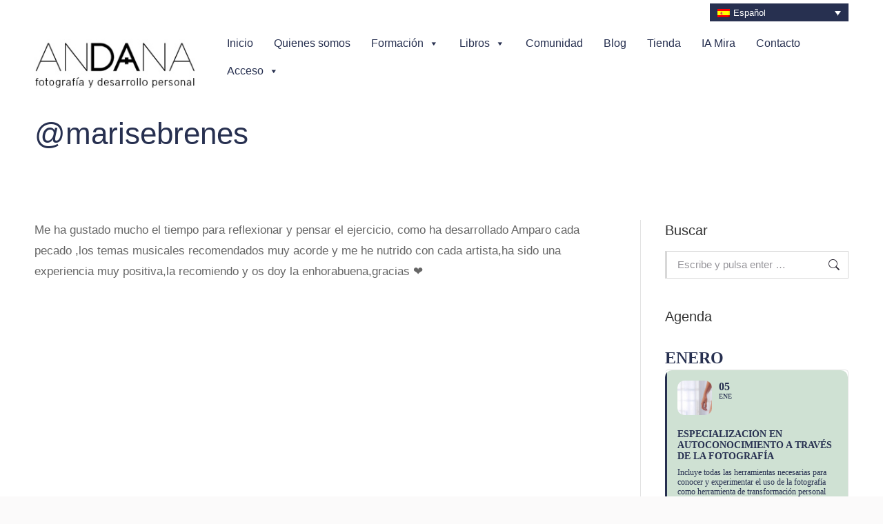

--- FILE ---
content_type: text/html; charset=UTF-8
request_url: https://andanafoto.com/dt_testimonials/marisebrenes/
body_size: 33841
content:
<!DOCTYPE html>
<!--[if !(IE 6) | !(IE 7) | !(IE 8)  ]><!--><html lang="es-ES" class="no-js">
<!--<![endif]--><head><script data-no-optimize="1">var litespeed_docref=sessionStorage.getItem("litespeed_docref");litespeed_docref&&(Object.defineProperty(document,"referrer",{get:function(){return litespeed_docref}}),sessionStorage.removeItem("litespeed_docref"));</script> <meta charset="UTF-8" /><meta name="viewport" content="width=device-width, initial-scale=1, maximum-scale=1, user-scalable=0"/><meta name="theme-color" content="#618a96"/><link rel="profile" href="https://gmpg.org/xfn/11" /><meta name='robots' content='index, follow, max-image-preview:large, max-snippet:-1, max-video-preview:-1' /><style>img:is([sizes="auto" i], [sizes^="auto," i]) { contain-intrinsic-size: 3000px 1500px }</style><link rel="alternate" hreflang="en" href="https://andanafoto.com/en/dt_testimonials/marisebrenes/" /><link rel="alternate" hreflang="es" href="https://andanafoto.com/dt_testimonials/marisebrenes/" /><link rel="alternate" hreflang="x-default" href="https://andanafoto.com/dt_testimonials/marisebrenes/" /> <script type="litespeed/javascript">var wpcs_is_mobile=0;var wpcs_drop_down_view="no";var wpcs_current_currency={"name":"USD","rate":1,"interest":0,"symbol":"USD$","position":"left_space","is_etalon":0,"description":"","flag":"https:\/\/andanafoto.com\/wp-content\/plugins\/currency-switcher\/img\/no_flag.png","hide_cents":1};var wpcs_default_currency={"name":"USD","rate":1,"interest":0,"symbol":"USD$","position":"left_space","is_etalon":0,"description":"","flag":"https:\/\/andanafoto.com\/wp-content\/plugins\/currency-switcher\/img\/no_flag.png","hide_cents":1};var wpcs_array_of_get='{}';wpcs_array_no_cents='["JPY","TWD","EUR","USD","MXN","ARS","COP","CLP","CRC","UYU","BRL","GBP","PEN","PYG"]';var wpcs_ajaxurl="https://andanafoto.com/wp-admin/admin-ajax.php";var wpcs_lang_loading="loading";var wpcs_shop_is_cached=1;var wpcs_special_ajax_mode=0</script> <meta name="dlm-version" content="5.0.22">
 <script data-cfasync="false" data-pagespeed-no-defer>window.dataLayerPYS = window.dataLayerPYS || [];</script> <title>@marisebrenes - ANDANAfoto.com</title><meta name="description" content="Me ha gustado mucho el tiempo para reflexionar y pensar el ejercicio, como ha desarrollado Amparo cada pecado ,los temas musicales recomendados muy acorde y me he nutrido con cada artista,ha sido una experiencia muy positiva,la recomiendo y os doy la enhorabuena,gracias ❤️" /><link rel="canonical" href="https://andanafoto.com/dt_testimonials/marisebrenes/" /><meta property="og:locale" content="es_ES" /><meta property="og:type" content="article" /><meta property="og:title" content="@marisebrenes - ANDANAfoto.com" /><meta property="og:description" content="Me ha gustado mucho el tiempo para reflexionar y pensar el ejercicio, como ha desarrollado Amparo cada pecado ,los temas musicales recomendados muy acorde y me he nutrido con cada artista,ha sido una experiencia muy positiva,la recomiendo y os doy la enhorabuena,gracias ❤️" /><meta property="og:url" content="https://andanafoto.com/dt_testimonials/marisebrenes/" /><meta property="og:site_name" content="ANDANAfoto.com" /><meta property="article:publisher" content="https://www.facebook.com/andanafoto" /><meta property="og:image" content="https://andanafoto.com/wp-content/uploads/2020/11/Instagram-logo.png" /><meta property="og:image:width" content="614" /><meta property="og:image:height" content="614" /><meta property="og:image:type" content="image/png" /><meta name="twitter:card" content="summary_large_image" /><meta name="twitter:site" content="@ANDANAfoto" /><meta name="twitter:label1" content="Tiempo de lectura" /><meta name="twitter:data1" content="1 minuto" /> <script type="application/ld+json" class="yoast-schema-graph">{"@context":"https://schema.org","@graph":[{"@type":"WebPage","@id":"https://andanafoto.com/dt_testimonials/marisebrenes/","url":"https://andanafoto.com/dt_testimonials/marisebrenes/","name":"@marisebrenes - ANDANAfoto.com","isPartOf":{"@id":"https://andanafoto.com/#website"},"primaryImageOfPage":{"@id":"https://andanafoto.com/dt_testimonials/marisebrenes/#primaryimage"},"image":{"@id":"https://andanafoto.com/dt_testimonials/marisebrenes/#primaryimage"},"thumbnailUrl":"https://andanafoto.com/wp-content/uploads/2020/11/Instagram-logo.png","datePublished":"2023-06-19T07:30:00+00:00","description":"Me ha gustado mucho el tiempo para reflexionar y pensar el ejercicio, como ha desarrollado Amparo cada pecado ,los temas musicales recomendados muy acorde y me he nutrido con cada artista,ha sido una experiencia muy positiva,la recomiendo y os doy la enhorabuena,gracias ❤️","breadcrumb":{"@id":"https://andanafoto.com/dt_testimonials/marisebrenes/#breadcrumb"},"inLanguage":"es","potentialAction":[{"@type":"ReadAction","target":["https://andanafoto.com/dt_testimonials/marisebrenes/"]}]},{"@type":"ImageObject","inLanguage":"es","@id":"https://andanafoto.com/dt_testimonials/marisebrenes/#primaryimage","url":"https://andanafoto.com/wp-content/uploads/2020/11/Instagram-logo.png","contentUrl":"https://andanafoto.com/wp-content/uploads/2020/11/Instagram-logo.png","width":614,"height":614},{"@type":"BreadcrumbList","@id":"https://andanafoto.com/dt_testimonials/marisebrenes/#breadcrumb","itemListElement":[{"@type":"ListItem","position":1,"name":"Portada","item":"https://andanafoto.com/"},{"@type":"ListItem","position":2,"name":"Testimonios","item":"https://andanafoto.com/dt_testimonials/"},{"@type":"ListItem","position":3,"name":"@marisebrenes"}]},{"@type":"WebSite","@id":"https://andanafoto.com/#website","url":"https://andanafoto.com/","name":"ANDANAfoto.com","description":"Formación en fotografía y desarrollo personal La fotografía como herramienta educativa, de desarrollo personal y social.","publisher":{"@id":"https://andanafoto.com/#organization"},"potentialAction":[{"@type":"SearchAction","target":{"@type":"EntryPoint","urlTemplate":"https://andanafoto.com/?s={search_term_string}"},"query-input":{"@type":"PropertyValueSpecification","valueRequired":true,"valueName":"search_term_string"}}],"inLanguage":"es"},{"@type":"Organization","@id":"https://andanafoto.com/#organization","name":"ANDANAfoto","url":"https://andanafoto.com/","logo":{"@type":"ImageObject","inLanguage":"es","@id":"https://andanafoto.com/#/schema/logo/image/","url":"https://andanafoto.com/wp-content/uploads/2024/08/cropped-Logo-ANDANAfoto_512.jpg","contentUrl":"https://andanafoto.com/wp-content/uploads/2024/08/cropped-Logo-ANDANAfoto_512.jpg","width":512,"height":512,"caption":"ANDANAfoto"},"image":{"@id":"https://andanafoto.com/#/schema/logo/image/"},"sameAs":["https://www.facebook.com/andanafoto","https://x.com/ANDANAfoto","https://www.instagram.com/andanafoto/","https://www.youtube.com/channel/UCK4U8RBS13ooLlFLgMrxe9g"]}]}</script>  <script type='application/javascript' id='pys-version-script'>console.log('PixelYourSite PRO version 12.3.4.1');</script> <link rel='dns-prefetch' href='//maps.googleapis.com' /><link rel='dns-prefetch' href='//meet.jit.si' /><link rel='dns-prefetch' href='//fonts.googleapis.com' /><link rel="alternate" type="application/rss+xml" title="ANDANAfoto.com &raquo; Feed" href="https://andanafoto.com/feed/" /><link rel="alternate" type="application/rss+xml" title="ANDANAfoto.com &raquo; Feed de los comentarios" href="https://andanafoto.com/comments/feed/" /><link data-optimized="2" rel="stylesheet" href="https://andanafoto.com/wp-content/litespeed/css/3376e670b79468c2621db726b30e38a4.css?ver=3c188" /><style id='wp-block-library-theme-inline-css'>.wp-block-audio :where(figcaption){color:#555;font-size:13px;text-align:center}.is-dark-theme .wp-block-audio :where(figcaption){color:#ffffffa6}.wp-block-audio{margin:0 0 1em}.wp-block-code{border:1px solid #ccc;border-radius:4px;font-family:Menlo,Consolas,monaco,monospace;padding:.8em 1em}.wp-block-embed :where(figcaption){color:#555;font-size:13px;text-align:center}.is-dark-theme .wp-block-embed :where(figcaption){color:#ffffffa6}.wp-block-embed{margin:0 0 1em}.blocks-gallery-caption{color:#555;font-size:13px;text-align:center}.is-dark-theme .blocks-gallery-caption{color:#ffffffa6}:root :where(.wp-block-image figcaption){color:#555;font-size:13px;text-align:center}.is-dark-theme :root :where(.wp-block-image figcaption){color:#ffffffa6}.wp-block-image{margin:0 0 1em}.wp-block-pullquote{border-bottom:4px solid;border-top:4px solid;color:currentColor;margin-bottom:1.75em}.wp-block-pullquote cite,.wp-block-pullquote footer,.wp-block-pullquote__citation{color:currentColor;font-size:.8125em;font-style:normal;text-transform:uppercase}.wp-block-quote{border-left:.25em solid;margin:0 0 1.75em;padding-left:1em}.wp-block-quote cite,.wp-block-quote footer{color:currentColor;font-size:.8125em;font-style:normal;position:relative}.wp-block-quote:where(.has-text-align-right){border-left:none;border-right:.25em solid;padding-left:0;padding-right:1em}.wp-block-quote:where(.has-text-align-center){border:none;padding-left:0}.wp-block-quote.is-large,.wp-block-quote.is-style-large,.wp-block-quote:where(.is-style-plain){border:none}.wp-block-search .wp-block-search__label{font-weight:700}.wp-block-search__button{border:1px solid #ccc;padding:.375em .625em}:where(.wp-block-group.has-background){padding:1.25em 2.375em}.wp-block-separator.has-css-opacity{opacity:.4}.wp-block-separator{border:none;border-bottom:2px solid;margin-left:auto;margin-right:auto}.wp-block-separator.has-alpha-channel-opacity{opacity:1}.wp-block-separator:not(.is-style-wide):not(.is-style-dots){width:100px}.wp-block-separator.has-background:not(.is-style-dots){border-bottom:none;height:1px}.wp-block-separator.has-background:not(.is-style-wide):not(.is-style-dots){height:2px}.wp-block-table{margin:0 0 1em}.wp-block-table td,.wp-block-table th{word-break:normal}.wp-block-table :where(figcaption){color:#555;font-size:13px;text-align:center}.is-dark-theme .wp-block-table :where(figcaption){color:#ffffffa6}.wp-block-video :where(figcaption){color:#555;font-size:13px;text-align:center}.is-dark-theme .wp-block-video :where(figcaption){color:#ffffffa6}.wp-block-video{margin:0 0 1em}:root :where(.wp-block-template-part.has-background){margin-bottom:0;margin-top:0;padding:1.25em 2.375em}</style><style id='classic-theme-styles-inline-css'>/*! This file is auto-generated */
.wp-block-button__link{color:#fff;background-color:#32373c;border-radius:9999px;box-shadow:none;text-decoration:none;padding:calc(.667em + 2px) calc(1.333em + 2px);font-size:1.125em}.wp-block-file__button{background:#32373c;color:#fff;text-decoration:none}</style><style id='global-styles-inline-css'>:root{--wp--preset--aspect-ratio--square: 1;--wp--preset--aspect-ratio--4-3: 4/3;--wp--preset--aspect-ratio--3-4: 3/4;--wp--preset--aspect-ratio--3-2: 3/2;--wp--preset--aspect-ratio--2-3: 2/3;--wp--preset--aspect-ratio--16-9: 16/9;--wp--preset--aspect-ratio--9-16: 9/16;--wp--preset--color--black: #000000;--wp--preset--color--cyan-bluish-gray: #abb8c3;--wp--preset--color--white: #FFF;--wp--preset--color--pale-pink: #f78da7;--wp--preset--color--vivid-red: #cf2e2e;--wp--preset--color--luminous-vivid-orange: #ff6900;--wp--preset--color--luminous-vivid-amber: #fcb900;--wp--preset--color--light-green-cyan: #7bdcb5;--wp--preset--color--vivid-green-cyan: #00d084;--wp--preset--color--pale-cyan-blue: #8ed1fc;--wp--preset--color--vivid-cyan-blue: #0693e3;--wp--preset--color--vivid-purple: #9b51e0;--wp--preset--color--accent: #618a96;--wp--preset--color--dark-gray: #111;--wp--preset--color--light-gray: #767676;--wp--preset--gradient--vivid-cyan-blue-to-vivid-purple: linear-gradient(135deg,rgba(6,147,227,1) 0%,rgb(155,81,224) 100%);--wp--preset--gradient--light-green-cyan-to-vivid-green-cyan: linear-gradient(135deg,rgb(122,220,180) 0%,rgb(0,208,130) 100%);--wp--preset--gradient--luminous-vivid-amber-to-luminous-vivid-orange: linear-gradient(135deg,rgba(252,185,0,1) 0%,rgba(255,105,0,1) 100%);--wp--preset--gradient--luminous-vivid-orange-to-vivid-red: linear-gradient(135deg,rgba(255,105,0,1) 0%,rgb(207,46,46) 100%);--wp--preset--gradient--very-light-gray-to-cyan-bluish-gray: linear-gradient(135deg,rgb(238,238,238) 0%,rgb(169,184,195) 100%);--wp--preset--gradient--cool-to-warm-spectrum: linear-gradient(135deg,rgb(74,234,220) 0%,rgb(151,120,209) 20%,rgb(207,42,186) 40%,rgb(238,44,130) 60%,rgb(251,105,98) 80%,rgb(254,248,76) 100%);--wp--preset--gradient--blush-light-purple: linear-gradient(135deg,rgb(255,206,236) 0%,rgb(152,150,240) 100%);--wp--preset--gradient--blush-bordeaux: linear-gradient(135deg,rgb(254,205,165) 0%,rgb(254,45,45) 50%,rgb(107,0,62) 100%);--wp--preset--gradient--luminous-dusk: linear-gradient(135deg,rgb(255,203,112) 0%,rgb(199,81,192) 50%,rgb(65,88,208) 100%);--wp--preset--gradient--pale-ocean: linear-gradient(135deg,rgb(255,245,203) 0%,rgb(182,227,212) 50%,rgb(51,167,181) 100%);--wp--preset--gradient--electric-grass: linear-gradient(135deg,rgb(202,248,128) 0%,rgb(113,206,126) 100%);--wp--preset--gradient--midnight: linear-gradient(135deg,rgb(2,3,129) 0%,rgb(40,116,252) 100%);--wp--preset--font-size--small: 13px;--wp--preset--font-size--medium: 20px;--wp--preset--font-size--large: 36px;--wp--preset--font-size--x-large: 42px;--wp--preset--spacing--20: 0.44rem;--wp--preset--spacing--30: 0.67rem;--wp--preset--spacing--40: 1rem;--wp--preset--spacing--50: 1.5rem;--wp--preset--spacing--60: 2.25rem;--wp--preset--spacing--70: 3.38rem;--wp--preset--spacing--80: 5.06rem;--wp--preset--shadow--natural: 6px 6px 9px rgba(0, 0, 0, 0.2);--wp--preset--shadow--deep: 12px 12px 50px rgba(0, 0, 0, 0.4);--wp--preset--shadow--sharp: 6px 6px 0px rgba(0, 0, 0, 0.2);--wp--preset--shadow--outlined: 6px 6px 0px -3px rgba(255, 255, 255, 1), 6px 6px rgba(0, 0, 0, 1);--wp--preset--shadow--crisp: 6px 6px 0px rgba(0, 0, 0, 1);}:where(.is-layout-flex){gap: 0.5em;}:where(.is-layout-grid){gap: 0.5em;}body .is-layout-flex{display: flex;}.is-layout-flex{flex-wrap: wrap;align-items: center;}.is-layout-flex > :is(*, div){margin: 0;}body .is-layout-grid{display: grid;}.is-layout-grid > :is(*, div){margin: 0;}:where(.wp-block-columns.is-layout-flex){gap: 2em;}:where(.wp-block-columns.is-layout-grid){gap: 2em;}:where(.wp-block-post-template.is-layout-flex){gap: 1.25em;}:where(.wp-block-post-template.is-layout-grid){gap: 1.25em;}.has-black-color{color: var(--wp--preset--color--black) !important;}.has-cyan-bluish-gray-color{color: var(--wp--preset--color--cyan-bluish-gray) !important;}.has-white-color{color: var(--wp--preset--color--white) !important;}.has-pale-pink-color{color: var(--wp--preset--color--pale-pink) !important;}.has-vivid-red-color{color: var(--wp--preset--color--vivid-red) !important;}.has-luminous-vivid-orange-color{color: var(--wp--preset--color--luminous-vivid-orange) !important;}.has-luminous-vivid-amber-color{color: var(--wp--preset--color--luminous-vivid-amber) !important;}.has-light-green-cyan-color{color: var(--wp--preset--color--light-green-cyan) !important;}.has-vivid-green-cyan-color{color: var(--wp--preset--color--vivid-green-cyan) !important;}.has-pale-cyan-blue-color{color: var(--wp--preset--color--pale-cyan-blue) !important;}.has-vivid-cyan-blue-color{color: var(--wp--preset--color--vivid-cyan-blue) !important;}.has-vivid-purple-color{color: var(--wp--preset--color--vivid-purple) !important;}.has-black-background-color{background-color: var(--wp--preset--color--black) !important;}.has-cyan-bluish-gray-background-color{background-color: var(--wp--preset--color--cyan-bluish-gray) !important;}.has-white-background-color{background-color: var(--wp--preset--color--white) !important;}.has-pale-pink-background-color{background-color: var(--wp--preset--color--pale-pink) !important;}.has-vivid-red-background-color{background-color: var(--wp--preset--color--vivid-red) !important;}.has-luminous-vivid-orange-background-color{background-color: var(--wp--preset--color--luminous-vivid-orange) !important;}.has-luminous-vivid-amber-background-color{background-color: var(--wp--preset--color--luminous-vivid-amber) !important;}.has-light-green-cyan-background-color{background-color: var(--wp--preset--color--light-green-cyan) !important;}.has-vivid-green-cyan-background-color{background-color: var(--wp--preset--color--vivid-green-cyan) !important;}.has-pale-cyan-blue-background-color{background-color: var(--wp--preset--color--pale-cyan-blue) !important;}.has-vivid-cyan-blue-background-color{background-color: var(--wp--preset--color--vivid-cyan-blue) !important;}.has-vivid-purple-background-color{background-color: var(--wp--preset--color--vivid-purple) !important;}.has-black-border-color{border-color: var(--wp--preset--color--black) !important;}.has-cyan-bluish-gray-border-color{border-color: var(--wp--preset--color--cyan-bluish-gray) !important;}.has-white-border-color{border-color: var(--wp--preset--color--white) !important;}.has-pale-pink-border-color{border-color: var(--wp--preset--color--pale-pink) !important;}.has-vivid-red-border-color{border-color: var(--wp--preset--color--vivid-red) !important;}.has-luminous-vivid-orange-border-color{border-color: var(--wp--preset--color--luminous-vivid-orange) !important;}.has-luminous-vivid-amber-border-color{border-color: var(--wp--preset--color--luminous-vivid-amber) !important;}.has-light-green-cyan-border-color{border-color: var(--wp--preset--color--light-green-cyan) !important;}.has-vivid-green-cyan-border-color{border-color: var(--wp--preset--color--vivid-green-cyan) !important;}.has-pale-cyan-blue-border-color{border-color: var(--wp--preset--color--pale-cyan-blue) !important;}.has-vivid-cyan-blue-border-color{border-color: var(--wp--preset--color--vivid-cyan-blue) !important;}.has-vivid-purple-border-color{border-color: var(--wp--preset--color--vivid-purple) !important;}.has-vivid-cyan-blue-to-vivid-purple-gradient-background{background: var(--wp--preset--gradient--vivid-cyan-blue-to-vivid-purple) !important;}.has-light-green-cyan-to-vivid-green-cyan-gradient-background{background: var(--wp--preset--gradient--light-green-cyan-to-vivid-green-cyan) !important;}.has-luminous-vivid-amber-to-luminous-vivid-orange-gradient-background{background: var(--wp--preset--gradient--luminous-vivid-amber-to-luminous-vivid-orange) !important;}.has-luminous-vivid-orange-to-vivid-red-gradient-background{background: var(--wp--preset--gradient--luminous-vivid-orange-to-vivid-red) !important;}.has-very-light-gray-to-cyan-bluish-gray-gradient-background{background: var(--wp--preset--gradient--very-light-gray-to-cyan-bluish-gray) !important;}.has-cool-to-warm-spectrum-gradient-background{background: var(--wp--preset--gradient--cool-to-warm-spectrum) !important;}.has-blush-light-purple-gradient-background{background: var(--wp--preset--gradient--blush-light-purple) !important;}.has-blush-bordeaux-gradient-background{background: var(--wp--preset--gradient--blush-bordeaux) !important;}.has-luminous-dusk-gradient-background{background: var(--wp--preset--gradient--luminous-dusk) !important;}.has-pale-ocean-gradient-background{background: var(--wp--preset--gradient--pale-ocean) !important;}.has-electric-grass-gradient-background{background: var(--wp--preset--gradient--electric-grass) !important;}.has-midnight-gradient-background{background: var(--wp--preset--gradient--midnight) !important;}.has-small-font-size{font-size: var(--wp--preset--font-size--small) !important;}.has-medium-font-size{font-size: var(--wp--preset--font-size--medium) !important;}.has-large-font-size{font-size: var(--wp--preset--font-size--large) !important;}.has-x-large-font-size{font-size: var(--wp--preset--font-size--x-large) !important;}
:where(.wp-block-post-template.is-layout-flex){gap: 1.25em;}:where(.wp-block-post-template.is-layout-grid){gap: 1.25em;}
:where(.wp-block-columns.is-layout-flex){gap: 2em;}:where(.wp-block-columns.is-layout-grid){gap: 2em;}
:root :where(.wp-block-pullquote){font-size: 1.5em;line-height: 1.6;}</style><style id='contact-form-7-inline-css'>.wpcf7 .wpcf7-recaptcha iframe {margin-bottom: 0;}.wpcf7 .wpcf7-recaptcha[data-align="center"] > div {margin: 0 auto;}.wpcf7 .wpcf7-recaptcha[data-align="right"] > div {margin: 0 0 0 auto;}</style><style id='wpml-legacy-dropdown-0-inline-css'>.wpml-ls-statics-shortcode_actions{background-color:#273050;}.wpml-ls-statics-shortcode_actions, .wpml-ls-statics-shortcode_actions .wpml-ls-sub-menu, .wpml-ls-statics-shortcode_actions a {border-color:#273050;}.wpml-ls-statics-shortcode_actions a, .wpml-ls-statics-shortcode_actions .wpml-ls-sub-menu a, .wpml-ls-statics-shortcode_actions .wpml-ls-sub-menu a:link, .wpml-ls-statics-shortcode_actions li:not(.wpml-ls-current-language) .wpml-ls-link, .wpml-ls-statics-shortcode_actions li:not(.wpml-ls-current-language) .wpml-ls-link:link {color:#ffffff;background-color:#273050;}.wpml-ls-statics-shortcode_actions a, .wpml-ls-statics-shortcode_actions .wpml-ls-sub-menu a:hover,.wpml-ls-statics-shortcode_actions .wpml-ls-sub-menu a:focus, .wpml-ls-statics-shortcode_actions .wpml-ls-sub-menu a:link:hover, .wpml-ls-statics-shortcode_actions .wpml-ls-sub-menu a:link:focus {color:#ffffff;background-color:#273050;}.wpml-ls-statics-shortcode_actions .wpml-ls-current-language > a {color:#ffffff;background-color:#273050;}.wpml-ls-statics-shortcode_actions .wpml-ls-current-language:hover>a, .wpml-ls-statics-shortcode_actions .wpml-ls-current-language>a:focus {color:#ffffff;background-color:#273050;}</style><style id='evo_dynamic_styles-inline-css'>.eventon_events_list .eventon_list_event .desc_trig, .evopop_top{background-color:#cfe1d3}.eventon_events_list .eventon_list_event .desc_trig:hover{background-color:#fbfbfb}.ajde_evcal_calendar .calendar_header p,
		.eventon_events_list .eventon_list_event .evoet_cx span.evoet_dayblock span, 
		.evo_pop_body .evoet_cx span.evoet_dayblock span,
		.ajde_evcal_calendar .evcal_evdata_row .evcal_evdata_cell h3.evo_h3,
		.evo_lightbox_content h3.evo_h3, h2.evo_h2, h3.evo_h3,h4.evo_h4,
		body .ajde_evcal_calendar h4.evo_h4, 
		.evo_content_in h4.evo_h4,
		.evo_metarow_ICS .evcal_evdata_cell p a,
		.eventon_events_list .eventon_list_event .evoet_cx span.evcal_desc2, 
		.eventon_list_event .evoet_cx span.evcal_event_title,
		.evoet_cx span.evcal_desc2,	
		.evo_metarow_ICS .evcal_evdata_cell p a, 
		.evo_metarow_learnMICS .evcal_col50 .evcal_evdata_cell p a,
		.eventon_list_event .evo_metarow_locImg p.evoLOCtxt .evo_loc_text_title,		
		.evo_clik_row .evo_h3,
		.evotax_term_card .evotax_term_details h2, 
		.evotax_term_card h3.evotax_term_subtitle,
		.ajde_evcal_calendar .evo_sort_btn,
		.eventon_main_section  #evcal_cur,	
		.ajde_evcal_calendar .calendar_header p.evo_month_title,		
		.ajde_evcal_calendar .eventon_events_list .evcal_month_line p,
		.eventon_events_list .eventon_list_event .evcal_cblock,			
		.ajde_evcal_calendar .evcal_month_line,
		.eventon_event .event_excerpt_in h3,
		.ajde_evcal_calendar .evo_footer_nav p.evo_month_title,
		.evo_eventon_live_now_section h3,
		.evo_tab_view .evo_tabs p.evo_tab,
		.evo_metarow_virtual .evo_live_now_tag,
		.evo_page_body .evo_sin_page .evosin_event_title{font-family:Lato}.ajde_evcal_calendar .eventon_events_list p,	
		.evo_lightbox p,
		.eventon_events_list .eventon_list_event .evoet_cx span, 
		.evo_pop_body .evoet_cx span,	
		.eventon_events_list .eventon_list_event .evoet_cx span.evcal_event_subtitle, 
		.evo_pop_body .evoet_cx span.evcal_event_subtitle,
		.ajde_evcal_calendar .eventon_list_event .event_description .evcal_btn, 
		.evo_pop_body .evcal_btn, .evcal_btn,
		.eventon_events_list .eventon_list_event .cancel_event .evo_event_headers, 
		.evo_pop_body .evo_event_headers.canceled,
		.eventon_events_list .eventon_list_event .evcal_list_a .evo_above_title span,
		.evo_pop_body .evcal_list_a .evo_above_title span,
		.evcal_evdata_row.evcal_event_details .evcal_evdata_cell p,
		#evcal_list .eventon_list_event .evoInput, .evo_pop_body .evoInput,
		.evcal_evdata_row .evcal_evdata_cell p, 
		#evcal_list .eventon_list_event p.no_events,
		.ajde_evcal_calendar .eventon_events_list .eventon_desc_in ul,
		.evoGuideCall em,
		.evo_cal_above span,
		.ajde_evcal_calendar .calendar_header .evo_j_dates .legend,
		.eventon_sort_line p, .eventon_filter_line p,
		.evcal_evdata_row{font-family:'Noto Sans', 'sans-serif'}.ajde_evcal_calendar .evo_sort_btn, .eventon_sf_field p, .evo_srt_sel p.fa{color:#B8B8B8}.ajde_evcal_calendar .evo_sort_btn:hover{color:#d8d8d8}#evcal_list .eventon_list_event .evoet_cx em, .evo_lightboxes .evoet_cx em{color:#273050}#evcal_list .eventon_list_event .evoet_cx em a{color:#202124}.eventon_events_list .eventon_list_event a,
				.evocard_row .evo_metarow_organizer .evo_card_organizer_social a,
				.evo_lightbox .evo_tax_social_media a{color:#656565}
				#evcal_list .eventon_list_event .event_description .evcal_btn, 
				#evcal_list .eventon_list_event .event_description .evcal_btn p, 
				body .evo_lightboxes .evo_lightbox_body.evo_pop_body .evcal_btn,
				.ajde_evcal_calendar .eventon_list_event .event_description .evcal_btn, 
				.evo_lightbox .evcal_btn, body .evcal_btn,
				.evo_lightbox.eventon_events_list .eventon_list_event a.evcal_btn,
				.evcal_btn{color:#ffffff;background:#237ebd;}#evcal_list .eventon_list_event .event_description .evcal_btn:hover, 
				body .evo_lightboxes .evo_lightbox_body.evo_pop_body .evcal_btn:hover,
				.ajde_evcal_calendar .eventon_list_event .event_description .evcal_btn:hover, 
				.evo_pop_body .evcal_btn:hover, .evcal_btn:hover,.evcal_evdata_row.evo_clik_row:hover{color:#fff;background:#237ebd;}.evcal_evdata_row.evo_clik_row:hover &gt; *, .evcal_evdata_row.evo_clik_row:hover i{color:#fff}.eventon_list_event .evo_btn_secondary, 
				.ajde_evcal_calendar .eventon_list_event .event_description .evcal_btn.evo_btn_secondary,
				.evo_lightbox .evcal_btn.evo_btn_secondary, 
				body .evcal_btn.evo_btn_secondary,
				#evcal_list .eventon_list_event .event_description .evcal_btn.evo_btn_secondary,
				.evcal_btn.evo_btn_secondary,
				.evo_btn_secondary{color:#ffffff;background:#d2d2d2;}.eventon_list_event .evo_btn_secondary:hover, 
				.ajde_evcal_calendar .eventon_list_event .event_description .evcal_btn.evo_btn_secondary:hover,
				.evo_lightbox .evcal_btn.evo_btn_secondary:hover, 
				body .evcal_btn.evo_btn_secondary:hover,
				#evcal_list .eventon_list_event .event_description .evcal_btn.evo_btn_secondary:hover,
				.eventon_list_event .evo_btn_secondary:hover, 
				.evcal_btn.evo_btn_secondary:hover,
				.evo_btn_secondary:hover{color:#ffffff;background:#bebebe;}.evocard_row .evcal_evdata_icons i, .evocard_row .evcal_evdata_custometa_icons i{color:#656565;font-size:18px;}.evcal_evdata_row .evcal_evdata_cell h3, .evo_clik_row .evo_h3{font-size:18px}#evcal_list .eventon_list_event .evcal_cblock, .evo_lightboxes .evo_pop_body .evcal_cblock{color:#273050}.evcal_evdata_row .evcal_evdata_cell h2, .evcal_evdata_row .evcal_evdata_cell h3, .evorow .evo_clik_row h3, 
			.evcal_evdata_row .evcal_evdata_cell h3 a{color:#202124}#evcal_list .eventon_list_event .evcal_eventcard p, 
				.ajde_evcal_calendar .eventon_events_list .eventon_desc_in ul,
				.evo_lightboxes .evo_pop_body .evcal_evdata_row .evcal_evdata_cell p,
				.evo_lightboxes .evcal_evdata_cell p a{color:#656565}.ajde_evcal_calendar #evcal_head.calendar_header #evcal_cur, .ajde_evcal_calendar .evcal_month_line p, .ajde_evcal_calendar .evo_footer_nav p.evo_month_title{color:#273050}.eventon_events_list .eventon_list_event .event_description, .evo_lightbox.eventcard .evo_lightbox_body{background-color:#fdfdfd}.evocard_box{background-color:#f3f3f3}.evcal_event_details .evcal_evdata_cell.shorter_desc .eventon_desc_in:after{background:linear-gradient(to top,	#f3f3f3 20%, #f3f3f300 80%)}.event_description .bordb, #evcal_list .bordb, .eventon_events_list .eventon_list_event .event_description, .bordr, #evcal_list,
					#evcal_list p.desc_trig_outter, 
					.evopop_top,
					.evo_pop_body .bordb{border-color:#d5d5d5}.eventon_events_list .eventon_list_event .evcal_list_a.featured_event{background-color:#fff6e2}.eventon_events_list .eventon_list_event .desc_trig:hover{border-left-width:7px}.eventon_events_list .eventon_list_event .evcal_list_a.featured_event:hover{background-color:#ffecc5}.eventon_events_list .eventon_list_event .evoet_cx span.evo_above_title span.featured, .evo_pop_body .evoet_cx span.evo_above_title span.featured{color:#ffffff;background-color:#ffcb55;}.eventon_events_list .eventon_list_event .evoet_cx span.evo_above_title span.completed, .evo_pop_body .evoet_cx span.evo_above_title span.completed{color:#ffffff;background-color:#585858;}.evcal_desc3 .evo_ep_bar b, .evcal_desc3 .evo_ep_bar b:before{background-color:#f79191}.evcal_desc3 .evo_ep_bar.evo_completed b{background-color:#9a9a9a}.ajde_evcal_calendar.color #evcal_list .eventon_list_event .evcal_cblock, .ajde_evcal_calendar.color #evcal_list .eventon_list_event .evoet_cx span.evcal_event_title, 
				.ajde_evcal_calendar.color #evcal_list .eventon_list_event .evoet_cx span.evcal_event_subtitle, 
				.ajde_evcal_calendar.color #evcal_list .eventon_list_event .evoet_cx em, 
				.ajde_evcal_calendar.color #evcal_list .eventon_list_event .eventon_list_event .evoet_cx .evcal_desc_info, 
				.ajde_evcal_calendar.color .eventon_events_list .eventon_list_event .evcal_cblock em.evo_day, 
				.ajde_evcal_calendar.color .evoet_cx .evo_below_title .status_reason, 
				.ajde_evcal_calendar.color .evoet_cx .evo_tz_time .evo_tz, 
				.ajde_evcal_calendar.color .evoet_cx .evo_mytime.tzo_trig i, 
				.ajde_evcal_calendar.color .evoet_cx .evo_mytime.tzo_trig b, 
				.ajde_evcal_calendar.color .evoet_cx .evcal_desc3 em i, 
				.ajde_evcal_calendar.color .evoet_cx .evcal_desc3 .evo_ep_pre, 
				.ajde_evcal_calendar.color .evoet_cx .evcal_desc3 .evo_ep_time, 
				.ajde_evcal_calendar.color .evoet_cx .evo_mytime.tzo_trig:hover i, 
				.ajde_evcal_calendar.color .evoet_cx .evo_mytime.tzo_trig:hover b, 
				.evo_lightboxes .color.eventon_list_event .evoet_cx .evo_below_title .status_reason, 
				.evo_lightboxes .color.eventon_list_event .evcal_cblock, 
				.evo_lightboxes .color.eventon_list_event .evoet_cx span.evcal_event_title,
				 .evo_lightboxes .color.eventon_list_event .evoet_cx span.evcal_event_subtitle, 
				 .evo_lightboxes .color.eventon_list_event .evoet_cx em, 
				 .evo_lightboxes .color.eventon_list_event .evoet_cx .evcal_desc_info, 
				 .evo_lightboxes .color.eventon_list_event .evcal_cblock em.evo_day, 
				 .evo_lightboxes .color.eventon_list_event .evoet_cx .evo_tz_time &gt; *,
				  .evo_lightboxes .color.eventon_list_event .evoet_cx .evo_mytime.tzo_trig i,
				  .evo_lightboxes .color.eventon_list_event .evoet_cx .evo_mytime.tzo_trig b,
				  .ajde_evcal_calendar.color #evcal_list.eventon_events_list .eventon_list_event p .evoet_cx span.evcal_event_title{color:#ffffff}.event_description .evcal_close{background-color:#f7f7f7}.event_description .evcal_close:hover{background-color:#f1f1f1}.evo_lightboxes .evopopclose, .evo_lightboxes .evolbclose{background-color:#000000}.evo_lightboxes .evopopclose:hover, .evo_lightboxes .evolbclose:hover{background-color:#cfcfcf}.evo_lightboxes .evolbclose:before, .evo_lightboxes .evolbclose:after{background-color:#666666}.evo_lightboxes .evolbclose:hover:before, .evo_lightboxes .evolbclose:hover:after{background-color:#666666}#evcal_list .evorow.getdirections, .evo_pop_body .evorow.getdirections{background-color:#ffffff}#evcal_list .evorow.getdirections .evoInput, .evo_pop_body .evorow.getdirections .evoInput{color:#888888}.ajde_evcal_calendar #evcal_list.eventon_events_list .eventon_list_event p .evoet_cx span.evcal_event_title{color:#273050}.eventon_events_list .eventon_list_event .evoet_cx span.evcal_event_subtitle, 
				.evo_lightboxes .evo_pop_body .evoet_cx span.evcal_event_subtitle{color:#273050}.fp_popup_option i{color:#999;font-size:22px;}.evo_cal_above span{color:#ffffff;background-color:#202124;}.evo_cal_above span:hover{color:#ffffff;background-color:#C8C8C8;}.evo_cal_above span.evo-gototoday-btn{color:#ffffff;background-color:#ADADAD;}.evo_cal_above span.evo-gototoday-btn:hover{color:#ffffff;background-color:#d3d3d3;}.ajde_evcal_calendar .calendar_header .evo_j_dates .legend a{color:#a0a09f;background-color:#f5f5f5;}.ajde_evcal_calendar .calendar_header .evo_j_dates .legend a:hover{color:#a0a09f;background-color:#e6e6e6;}.ajde_evcal_calendar .calendar_header .evo_j_dates .legend a.current{color:#ffffff;background-color:#CFCFCF;}.ajde_evcal_calendar .calendar_header .evo_j_dates .legend a.set{color:#ffffff;background-color:#f79191;}.ajde_evcal_calendar .calendar_header .evcal_arrows, .evo_footer_nav .evcal_arrows{border-color:#737373;background-color:#ffffff;}.ajde_evcal_calendar .calendar_header .evcal_arrows:hover, .evo_footer_nav .evcal_arrows:hover{border-color:#e2e2e2;background-color:#e2e2e2;}.ajde_evcal_calendar .calendar_header .evcal_arrows:before,
	.evo_footer_nav .evcal_arrows:before{border-color:#737373}.ajde_evcal_calendar .calendar_header .evcal_arrows.evcal_btn_next:hover:before,
.ajde_evcal_calendar .calendar_header .evcal_arrows.evcal_btn_prev:hover:before,
	.evo_footer_nav .evcal_arrows.evcal_btn_prev:hover:before,
	.evo_footer_nav .evcal_arrows.evcal_btn_next:hover:before{border-color:#e2e2e2}.eventon_events_list .eventon_list_event .evoet_cx span.evo_above_title span, .evo_pop_body .evoet_cx span.evo_above_title span{color:#ffffff;background-color:#F79191;}.eventon_events_list .eventon_list_event .evoet_cx span.evo_above_title span.canceled, .evo_pop_body .evoet_cx span.evo_above_title span.canceled{color:#ffffff;background-color:#F79191;}.eventon_events_list .eventon_list_event .evoet_cx span.evo_above_title span.postponed, .evo_pop_body .evoet_cx span.evo_above_title span.postponed{color:#ffffff;background-color:#e3784b;}.eventon_events_list .eventon_list_event .evoet_cx span.evo_above_title span.movedonline, .evo_pop_body .evoet_cx span.evo_above_title span.movedonline{color:#ffffff;background-color:#6edccd;}.eventon_events_list .eventon_list_event .evoet_cx span.evo_above_title span.rescheduled, .evo_pop_body .evoet_cx span.evo_above_title span.rescheduled{color:#ffffff;background-color:#67ef78;}.ajde_evcal_calendar #evcal_list.eventon_events_list .eventon_list_event .cancel_event.evcal_list_a, .evo_lightbox_body.eventon_list_event.cancel_event .evopop_top{background-color:#b0b0b0}.eventon_events_list .eventon_list_event .cancel_event.evcal_list_a:before{color:#333333}#eventon_loadbar{background-color:#efefef}#eventon_loadbar:before{background-color:#f5b87a}.evoet_cx .evcal_desc3 em.evocmd_button, #evcal_list .evoet_cx .evcal_desc3 em.evocmd_button{color:#ffffff;background-color:#237dbd;}.evo_repeat_series_dates span{color:#656565;background-color:#dedede;}.evo_metarow_socialmedia a.evo_ss:hover{background-color:#9d9d9d;}.evo_metarow_socialmedia a.evo_ss i{color:#656565;}.evo_metarow_socialmedia a.evo_ss:hover i{color:#ffffff;}.evo_metarow_socialmedia .evo_sm{border-color:#cdcdcd}.eventon_events_list .evoShow_more_events span{background-color:#b4b4b4;color:#ffffff;}.evo_card_health_boxes .evo_health_b{background-color:#ececec;color:#8d8d8d;}.evo_card_health_boxes .evo_health_b svg, .evo_card_health_boxes .evo_health_b i.fa{fill:#8d8d8d;color:#8d8d8d;}.evo_health_b.ehb_other{border-color:#e8e8e8}.eventon_list_event .evoet_cx em.evo_mytime.tzo_trig i
				{color:#2eb4dc}.eventon_list_event .evoet_cx em.evo_mytime,
				.eventon_list_event .evoet_cx em.evo_mytime.tzo_trig:hover,
				.eventon_list_event .evoet_cx em.evo_mytime,
				.eventon_list_event .evcal_evdata_cell .evo_mytime,
				.eventon_list_event .evcal_evdata_cell .evo_mytime.tzo_trig{background-color:#2eb4dc}.eventon_list_event .evoet_cx em.evo_mytime &gt;*, 
				.eventon_list_event .evcal_evdata_cell .evo_mytime &gt;*,
				.eventon_list_event .evoet_cx em.evo_mytime.tzo_trig:hover &gt;*{color:#ffffff}.eventon_events_list .evose_repeat_header span.title{background-color:#fed584;color:#202124;}.eventon_events_list .evose_repeat_header .ri_nav a, 
				.eventon_events_list .evose_repeat_header .ri_nav a:visited, 
				.eventon_events_list .evose_repeat_header .ri_nav a:hover{color:#656565}.eventon_events_list .evose_repeat_header .ri_nav b{border-color:#808080}body .EVOSR_section a.evo_do_search, body a.evosr_search_btn, .evo_search_bar_in a.evosr_search_btn{color:#3d3d3d}body .EVOSR_section a.evo_do_search:hover, body a.evosr_search_btn:hover, .evo_search_bar_in a.evosr_search_btn:hover{color:#bbbbbb}.EVOSR_section input, .evo_search_bar input{border-color:#ededed;background-color:#ffffff;}.evosr_blur{background-color:#f9d789;color:#14141E;}.evosr_blur{background-color:#e6e6e6;color:#ffffff;}.evo_search_results_count span{background-color:#202124;color:#ffffff;}.EVOSR_section input:hover, .evo_search_bar input:hover{color:#c5c5c5}.evo_search_results_count{color:#14141E}.evo_eventon_live_now_section h3{color:#202124}.evo_eventon_live_now_section .evo_eventon_now_next{background-color:#ececec}.evo_eventon_live_now_section .evo_eventon_now_next h3{color:#202124}.evo_eventon_live_now_section .evo_eventon_now_next h3 .evo_countdowner{background-color:#656565;color:#ffffff;}.evo_eventon_live_now_section p.evo_eventon_no_events_now{background-color:#d6f5d2;color:#888888;}.ajde_evcal_calendar.esty_1 #evcal_list .eventon_list_event.no_events p.no_events,   .ajde_evcal_calendar.esty_2 #evcal_list .eventon_list_event.no_events p.no_events, .ajde_evcal_calendar.esty_3 #evcal_list .eventon_list_event.no_events p.no_events{background-color:#ffffff}.ajde_evcal_calendar.esty_1 #evcal_list .eventon_list_event.no_events p.no_events, .ajde_evcal_calendar.esty_2 #evcal_list .eventon_list_event.no_events p.no_events,.ajde_evcal_calendar.esty_3 #evcal_list .eventon_list_event.no_events p.no_events, .ajde_evcal_calendar.esty_1 #evcal_list .eventon_list_event.no_events p.no_events a, .ajde_evcal_calendar.esty_2 #evcal_list .eventon_list_event.no_events p.no_events a, .ajde_evcal_calendar.esty_3 #evcal_list .eventon_list_event.no_events p.no_events a{color:#202124}.ajde_evcal_calendar.esty_0 #evcal_list .eventon_list_event.no_events p.no_events,   .ajde_evcal_calendar.esty_4 #evcal_list .eventon_list_event.no_events p.no_events{background-color:#ffffff}.ajde_evcal_calendar.esty_0 #evcal_list .eventon_list_event.no_events p.no_events, .ajde_evcal_calendar.esty_4 #evcal_list .eventon_list_event.no_events p.no_events,.ajde_evcal_calendar.esty_0 #evcal_list .eventon_list_event.no_events p.no_events a,.ajde_evcal_calendar.esty_4 #evcal_list .eventon_list_event.no_events p.no_events a{color:#202124}@media (max-width: 960px){ .eventon_events_list .eventon_list_event .evoet_cx span.evcal_desc2, .evo_pop_body .evoet_cx span.evcal_desc2 { font-size: 22px !important; }}
.eventon_events_list .eventon_list_event .evoet_cx span.evcal_event_subtitle, .evo_pop_body .evoet_cx span.evcal_event_subtitle { text-transform: none !important; }
.eventon_events_list .eventon_list_event .desc_trig, .evopop_top{background-color:#cfe1d3}.eventon_events_list .eventon_list_event .desc_trig:hover{background-color:#fbfbfb}.ajde_evcal_calendar .calendar_header p,
		.eventon_events_list .eventon_list_event .evoet_cx span.evoet_dayblock span, 
		.evo_pop_body .evoet_cx span.evoet_dayblock span,
		.ajde_evcal_calendar .evcal_evdata_row .evcal_evdata_cell h3.evo_h3,
		.evo_lightbox_content h3.evo_h3, h2.evo_h2, h3.evo_h3,h4.evo_h4,
		body .ajde_evcal_calendar h4.evo_h4, 
		.evo_content_in h4.evo_h4,
		.evo_metarow_ICS .evcal_evdata_cell p a,
		.eventon_events_list .eventon_list_event .evoet_cx span.evcal_desc2, 
		.eventon_list_event .evoet_cx span.evcal_event_title,
		.evoet_cx span.evcal_desc2,	
		.evo_metarow_ICS .evcal_evdata_cell p a, 
		.evo_metarow_learnMICS .evcal_col50 .evcal_evdata_cell p a,
		.eventon_list_event .evo_metarow_locImg p.evoLOCtxt .evo_loc_text_title,		
		.evo_clik_row .evo_h3,
		.evotax_term_card .evotax_term_details h2, 
		.evotax_term_card h3.evotax_term_subtitle,
		.ajde_evcal_calendar .evo_sort_btn,
		.eventon_main_section  #evcal_cur,	
		.ajde_evcal_calendar .calendar_header p.evo_month_title,		
		.ajde_evcal_calendar .eventon_events_list .evcal_month_line p,
		.eventon_events_list .eventon_list_event .evcal_cblock,			
		.ajde_evcal_calendar .evcal_month_line,
		.eventon_event .event_excerpt_in h3,
		.ajde_evcal_calendar .evo_footer_nav p.evo_month_title,
		.evo_eventon_live_now_section h3,
		.evo_tab_view .evo_tabs p.evo_tab,
		.evo_metarow_virtual .evo_live_now_tag,
		.evo_page_body .evo_sin_page .evosin_event_title{font-family:Lato}.ajde_evcal_calendar .eventon_events_list p,	
		.evo_lightbox p,
		.eventon_events_list .eventon_list_event .evoet_cx span, 
		.evo_pop_body .evoet_cx span,	
		.eventon_events_list .eventon_list_event .evoet_cx span.evcal_event_subtitle, 
		.evo_pop_body .evoet_cx span.evcal_event_subtitle,
		.ajde_evcal_calendar .eventon_list_event .event_description .evcal_btn, 
		.evo_pop_body .evcal_btn, .evcal_btn,
		.eventon_events_list .eventon_list_event .cancel_event .evo_event_headers, 
		.evo_pop_body .evo_event_headers.canceled,
		.eventon_events_list .eventon_list_event .evcal_list_a .evo_above_title span,
		.evo_pop_body .evcal_list_a .evo_above_title span,
		.evcal_evdata_row.evcal_event_details .evcal_evdata_cell p,
		#evcal_list .eventon_list_event .evoInput, .evo_pop_body .evoInput,
		.evcal_evdata_row .evcal_evdata_cell p, 
		#evcal_list .eventon_list_event p.no_events,
		.ajde_evcal_calendar .eventon_events_list .eventon_desc_in ul,
		.evoGuideCall em,
		.evo_cal_above span,
		.ajde_evcal_calendar .calendar_header .evo_j_dates .legend,
		.eventon_sort_line p, .eventon_filter_line p,
		.evcal_evdata_row{font-family:'Noto Sans', 'sans-serif'}.ajde_evcal_calendar .evo_sort_btn, .eventon_sf_field p, .evo_srt_sel p.fa{color:#B8B8B8}.ajde_evcal_calendar .evo_sort_btn:hover{color:#d8d8d8}#evcal_list .eventon_list_event .evoet_cx em, .evo_lightboxes .evoet_cx em{color:#273050}#evcal_list .eventon_list_event .evoet_cx em a{color:#202124}.eventon_events_list .eventon_list_event a,
				.evocard_row .evo_metarow_organizer .evo_card_organizer_social a,
				.evo_lightbox .evo_tax_social_media a{color:#656565}
				#evcal_list .eventon_list_event .event_description .evcal_btn, 
				#evcal_list .eventon_list_event .event_description .evcal_btn p, 
				body .evo_lightboxes .evo_lightbox_body.evo_pop_body .evcal_btn,
				.ajde_evcal_calendar .eventon_list_event .event_description .evcal_btn, 
				.evo_lightbox .evcal_btn, body .evcal_btn,
				.evo_lightbox.eventon_events_list .eventon_list_event a.evcal_btn,
				.evcal_btn{color:#ffffff;background:#237ebd;}#evcal_list .eventon_list_event .event_description .evcal_btn:hover, 
				body .evo_lightboxes .evo_lightbox_body.evo_pop_body .evcal_btn:hover,
				.ajde_evcal_calendar .eventon_list_event .event_description .evcal_btn:hover, 
				.evo_pop_body .evcal_btn:hover, .evcal_btn:hover,.evcal_evdata_row.evo_clik_row:hover{color:#fff;background:#237ebd;}.evcal_evdata_row.evo_clik_row:hover &gt; *, .evcal_evdata_row.evo_clik_row:hover i{color:#fff}.eventon_list_event .evo_btn_secondary, 
				.ajde_evcal_calendar .eventon_list_event .event_description .evcal_btn.evo_btn_secondary,
				.evo_lightbox .evcal_btn.evo_btn_secondary, 
				body .evcal_btn.evo_btn_secondary,
				#evcal_list .eventon_list_event .event_description .evcal_btn.evo_btn_secondary,
				.evcal_btn.evo_btn_secondary,
				.evo_btn_secondary{color:#ffffff;background:#d2d2d2;}.eventon_list_event .evo_btn_secondary:hover, 
				.ajde_evcal_calendar .eventon_list_event .event_description .evcal_btn.evo_btn_secondary:hover,
				.evo_lightbox .evcal_btn.evo_btn_secondary:hover, 
				body .evcal_btn.evo_btn_secondary:hover,
				#evcal_list .eventon_list_event .event_description .evcal_btn.evo_btn_secondary:hover,
				.eventon_list_event .evo_btn_secondary:hover, 
				.evcal_btn.evo_btn_secondary:hover,
				.evo_btn_secondary:hover{color:#ffffff;background:#bebebe;}.evocard_row .evcal_evdata_icons i, .evocard_row .evcal_evdata_custometa_icons i{color:#656565;font-size:18px;}.evcal_evdata_row .evcal_evdata_cell h3, .evo_clik_row .evo_h3{font-size:18px}#evcal_list .eventon_list_event .evcal_cblock, .evo_lightboxes .evo_pop_body .evcal_cblock{color:#273050}.evcal_evdata_row .evcal_evdata_cell h2, .evcal_evdata_row .evcal_evdata_cell h3, .evorow .evo_clik_row h3, 
			.evcal_evdata_row .evcal_evdata_cell h3 a{color:#202124}#evcal_list .eventon_list_event .evcal_eventcard p, 
				.ajde_evcal_calendar .eventon_events_list .eventon_desc_in ul,
				.evo_lightboxes .evo_pop_body .evcal_evdata_row .evcal_evdata_cell p,
				.evo_lightboxes .evcal_evdata_cell p a{color:#656565}.ajde_evcal_calendar #evcal_head.calendar_header #evcal_cur, .ajde_evcal_calendar .evcal_month_line p, .ajde_evcal_calendar .evo_footer_nav p.evo_month_title{color:#273050}.eventon_events_list .eventon_list_event .event_description, .evo_lightbox.eventcard .evo_lightbox_body{background-color:#fdfdfd}.evocard_box{background-color:#f3f3f3}.evcal_event_details .evcal_evdata_cell.shorter_desc .eventon_desc_in:after{background:linear-gradient(to top,	#f3f3f3 20%, #f3f3f300 80%)}.event_description .bordb, #evcal_list .bordb, .eventon_events_list .eventon_list_event .event_description, .bordr, #evcal_list,
					#evcal_list p.desc_trig_outter, 
					.evopop_top,
					.evo_pop_body .bordb{border-color:#d5d5d5}.eventon_events_list .eventon_list_event .evcal_list_a.featured_event{background-color:#fff6e2}.eventon_events_list .eventon_list_event .desc_trig:hover{border-left-width:7px}.eventon_events_list .eventon_list_event .evcal_list_a.featured_event:hover{background-color:#ffecc5}.eventon_events_list .eventon_list_event .evoet_cx span.evo_above_title span.featured, .evo_pop_body .evoet_cx span.evo_above_title span.featured{color:#ffffff;background-color:#ffcb55;}.eventon_events_list .eventon_list_event .evoet_cx span.evo_above_title span.completed, .evo_pop_body .evoet_cx span.evo_above_title span.completed{color:#ffffff;background-color:#585858;}.evcal_desc3 .evo_ep_bar b, .evcal_desc3 .evo_ep_bar b:before{background-color:#f79191}.evcal_desc3 .evo_ep_bar.evo_completed b{background-color:#9a9a9a}.ajde_evcal_calendar.color #evcal_list .eventon_list_event .evcal_cblock, .ajde_evcal_calendar.color #evcal_list .eventon_list_event .evoet_cx span.evcal_event_title, 
				.ajde_evcal_calendar.color #evcal_list .eventon_list_event .evoet_cx span.evcal_event_subtitle, 
				.ajde_evcal_calendar.color #evcal_list .eventon_list_event .evoet_cx em, 
				.ajde_evcal_calendar.color #evcal_list .eventon_list_event .eventon_list_event .evoet_cx .evcal_desc_info, 
				.ajde_evcal_calendar.color .eventon_events_list .eventon_list_event .evcal_cblock em.evo_day, 
				.ajde_evcal_calendar.color .evoet_cx .evo_below_title .status_reason, 
				.ajde_evcal_calendar.color .evoet_cx .evo_tz_time .evo_tz, 
				.ajde_evcal_calendar.color .evoet_cx .evo_mytime.tzo_trig i, 
				.ajde_evcal_calendar.color .evoet_cx .evo_mytime.tzo_trig b, 
				.ajde_evcal_calendar.color .evoet_cx .evcal_desc3 em i, 
				.ajde_evcal_calendar.color .evoet_cx .evcal_desc3 .evo_ep_pre, 
				.ajde_evcal_calendar.color .evoet_cx .evcal_desc3 .evo_ep_time, 
				.ajde_evcal_calendar.color .evoet_cx .evo_mytime.tzo_trig:hover i, 
				.ajde_evcal_calendar.color .evoet_cx .evo_mytime.tzo_trig:hover b, 
				.evo_lightboxes .color.eventon_list_event .evoet_cx .evo_below_title .status_reason, 
				.evo_lightboxes .color.eventon_list_event .evcal_cblock, 
				.evo_lightboxes .color.eventon_list_event .evoet_cx span.evcal_event_title,
				 .evo_lightboxes .color.eventon_list_event .evoet_cx span.evcal_event_subtitle, 
				 .evo_lightboxes .color.eventon_list_event .evoet_cx em, 
				 .evo_lightboxes .color.eventon_list_event .evoet_cx .evcal_desc_info, 
				 .evo_lightboxes .color.eventon_list_event .evcal_cblock em.evo_day, 
				 .evo_lightboxes .color.eventon_list_event .evoet_cx .evo_tz_time &gt; *,
				  .evo_lightboxes .color.eventon_list_event .evoet_cx .evo_mytime.tzo_trig i,
				  .evo_lightboxes .color.eventon_list_event .evoet_cx .evo_mytime.tzo_trig b,
				  .ajde_evcal_calendar.color #evcal_list.eventon_events_list .eventon_list_event p .evoet_cx span.evcal_event_title{color:#ffffff}.event_description .evcal_close{background-color:#f7f7f7}.event_description .evcal_close:hover{background-color:#f1f1f1}.evo_lightboxes .evopopclose, .evo_lightboxes .evolbclose{background-color:#000000}.evo_lightboxes .evopopclose:hover, .evo_lightboxes .evolbclose:hover{background-color:#cfcfcf}.evo_lightboxes .evolbclose:before, .evo_lightboxes .evolbclose:after{background-color:#666666}.evo_lightboxes .evolbclose:hover:before, .evo_lightboxes .evolbclose:hover:after{background-color:#666666}#evcal_list .evorow.getdirections, .evo_pop_body .evorow.getdirections{background-color:#ffffff}#evcal_list .evorow.getdirections .evoInput, .evo_pop_body .evorow.getdirections .evoInput{color:#888888}.ajde_evcal_calendar #evcal_list.eventon_events_list .eventon_list_event p .evoet_cx span.evcal_event_title{color:#273050}.eventon_events_list .eventon_list_event .evoet_cx span.evcal_event_subtitle, 
				.evo_lightboxes .evo_pop_body .evoet_cx span.evcal_event_subtitle{color:#273050}.fp_popup_option i{color:#999;font-size:22px;}.evo_cal_above span{color:#ffffff;background-color:#202124;}.evo_cal_above span:hover{color:#ffffff;background-color:#C8C8C8;}.evo_cal_above span.evo-gototoday-btn{color:#ffffff;background-color:#ADADAD;}.evo_cal_above span.evo-gototoday-btn:hover{color:#ffffff;background-color:#d3d3d3;}.ajde_evcal_calendar .calendar_header .evo_j_dates .legend a{color:#a0a09f;background-color:#f5f5f5;}.ajde_evcal_calendar .calendar_header .evo_j_dates .legend a:hover{color:#a0a09f;background-color:#e6e6e6;}.ajde_evcal_calendar .calendar_header .evo_j_dates .legend a.current{color:#ffffff;background-color:#CFCFCF;}.ajde_evcal_calendar .calendar_header .evo_j_dates .legend a.set{color:#ffffff;background-color:#f79191;}.ajde_evcal_calendar .calendar_header .evcal_arrows, .evo_footer_nav .evcal_arrows{border-color:#737373;background-color:#ffffff;}.ajde_evcal_calendar .calendar_header .evcal_arrows:hover, .evo_footer_nav .evcal_arrows:hover{border-color:#e2e2e2;background-color:#e2e2e2;}.ajde_evcal_calendar .calendar_header .evcal_arrows:before,
	.evo_footer_nav .evcal_arrows:before{border-color:#737373}.ajde_evcal_calendar .calendar_header .evcal_arrows.evcal_btn_next:hover:before,
.ajde_evcal_calendar .calendar_header .evcal_arrows.evcal_btn_prev:hover:before,
	.evo_footer_nav .evcal_arrows.evcal_btn_prev:hover:before,
	.evo_footer_nav .evcal_arrows.evcal_btn_next:hover:before{border-color:#e2e2e2}.eventon_events_list .eventon_list_event .evoet_cx span.evo_above_title span, .evo_pop_body .evoet_cx span.evo_above_title span{color:#ffffff;background-color:#F79191;}.eventon_events_list .eventon_list_event .evoet_cx span.evo_above_title span.canceled, .evo_pop_body .evoet_cx span.evo_above_title span.canceled{color:#ffffff;background-color:#F79191;}.eventon_events_list .eventon_list_event .evoet_cx span.evo_above_title span.postponed, .evo_pop_body .evoet_cx span.evo_above_title span.postponed{color:#ffffff;background-color:#e3784b;}.eventon_events_list .eventon_list_event .evoet_cx span.evo_above_title span.movedonline, .evo_pop_body .evoet_cx span.evo_above_title span.movedonline{color:#ffffff;background-color:#6edccd;}.eventon_events_list .eventon_list_event .evoet_cx span.evo_above_title span.rescheduled, .evo_pop_body .evoet_cx span.evo_above_title span.rescheduled{color:#ffffff;background-color:#67ef78;}.ajde_evcal_calendar #evcal_list.eventon_events_list .eventon_list_event .cancel_event.evcal_list_a, .evo_lightbox_body.eventon_list_event.cancel_event .evopop_top{background-color:#b0b0b0}.eventon_events_list .eventon_list_event .cancel_event.evcal_list_a:before{color:#333333}#eventon_loadbar{background-color:#efefef}#eventon_loadbar:before{background-color:#f5b87a}.evoet_cx .evcal_desc3 em.evocmd_button, #evcal_list .evoet_cx .evcal_desc3 em.evocmd_button{color:#ffffff;background-color:#237dbd;}.evo_repeat_series_dates span{color:#656565;background-color:#dedede;}.evo_metarow_socialmedia a.evo_ss:hover{background-color:#9d9d9d;}.evo_metarow_socialmedia a.evo_ss i{color:#656565;}.evo_metarow_socialmedia a.evo_ss:hover i{color:#ffffff;}.evo_metarow_socialmedia .evo_sm{border-color:#cdcdcd}.eventon_events_list .evoShow_more_events span{background-color:#b4b4b4;color:#ffffff;}.evo_card_health_boxes .evo_health_b{background-color:#ececec;color:#8d8d8d;}.evo_card_health_boxes .evo_health_b svg, .evo_card_health_boxes .evo_health_b i.fa{fill:#8d8d8d;color:#8d8d8d;}.evo_health_b.ehb_other{border-color:#e8e8e8}.eventon_list_event .evoet_cx em.evo_mytime.tzo_trig i
				{color:#2eb4dc}.eventon_list_event .evoet_cx em.evo_mytime,
				.eventon_list_event .evoet_cx em.evo_mytime.tzo_trig:hover,
				.eventon_list_event .evoet_cx em.evo_mytime,
				.eventon_list_event .evcal_evdata_cell .evo_mytime,
				.eventon_list_event .evcal_evdata_cell .evo_mytime.tzo_trig{background-color:#2eb4dc}.eventon_list_event .evoet_cx em.evo_mytime &gt;*, 
				.eventon_list_event .evcal_evdata_cell .evo_mytime &gt;*,
				.eventon_list_event .evoet_cx em.evo_mytime.tzo_trig:hover &gt;*{color:#ffffff}.eventon_events_list .evose_repeat_header span.title{background-color:#fed584;color:#202124;}.eventon_events_list .evose_repeat_header .ri_nav a, 
				.eventon_events_list .evose_repeat_header .ri_nav a:visited, 
				.eventon_events_list .evose_repeat_header .ri_nav a:hover{color:#656565}.eventon_events_list .evose_repeat_header .ri_nav b{border-color:#808080}body .EVOSR_section a.evo_do_search, body a.evosr_search_btn, .evo_search_bar_in a.evosr_search_btn{color:#3d3d3d}body .EVOSR_section a.evo_do_search:hover, body a.evosr_search_btn:hover, .evo_search_bar_in a.evosr_search_btn:hover{color:#bbbbbb}.EVOSR_section input, .evo_search_bar input{border-color:#ededed;background-color:#ffffff;}.evosr_blur{background-color:#f9d789;color:#14141E;}.evosr_blur{background-color:#e6e6e6;color:#ffffff;}.evo_search_results_count span{background-color:#202124;color:#ffffff;}.EVOSR_section input:hover, .evo_search_bar input:hover{color:#c5c5c5}.evo_search_results_count{color:#14141E}.evo_eventon_live_now_section h3{color:#202124}.evo_eventon_live_now_section .evo_eventon_now_next{background-color:#ececec}.evo_eventon_live_now_section .evo_eventon_now_next h3{color:#202124}.evo_eventon_live_now_section .evo_eventon_now_next h3 .evo_countdowner{background-color:#656565;color:#ffffff;}.evo_eventon_live_now_section p.evo_eventon_no_events_now{background-color:#d6f5d2;color:#888888;}.ajde_evcal_calendar.esty_1 #evcal_list .eventon_list_event.no_events p.no_events,   .ajde_evcal_calendar.esty_2 #evcal_list .eventon_list_event.no_events p.no_events, .ajde_evcal_calendar.esty_3 #evcal_list .eventon_list_event.no_events p.no_events{background-color:#ffffff}.ajde_evcal_calendar.esty_1 #evcal_list .eventon_list_event.no_events p.no_events, .ajde_evcal_calendar.esty_2 #evcal_list .eventon_list_event.no_events p.no_events,.ajde_evcal_calendar.esty_3 #evcal_list .eventon_list_event.no_events p.no_events, .ajde_evcal_calendar.esty_1 #evcal_list .eventon_list_event.no_events p.no_events a, .ajde_evcal_calendar.esty_2 #evcal_list .eventon_list_event.no_events p.no_events a, .ajde_evcal_calendar.esty_3 #evcal_list .eventon_list_event.no_events p.no_events a{color:#202124}.ajde_evcal_calendar.esty_0 #evcal_list .eventon_list_event.no_events p.no_events,   .ajde_evcal_calendar.esty_4 #evcal_list .eventon_list_event.no_events p.no_events{background-color:#ffffff}.ajde_evcal_calendar.esty_0 #evcal_list .eventon_list_event.no_events p.no_events, .ajde_evcal_calendar.esty_4 #evcal_list .eventon_list_event.no_events p.no_events,.ajde_evcal_calendar.esty_0 #evcal_list .eventon_list_event.no_events p.no_events a,.ajde_evcal_calendar.esty_4 #evcal_list .eventon_list_event.no_events p.no_events a{color:#202124}@media (max-width: 960px){ .eventon_events_list .eventon_list_event .evoet_cx span.evcal_desc2, .evo_pop_body .evoet_cx span.evcal_desc2 { font-size: 22px !important; }}
.eventon_events_list .eventon_list_event .evoet_cx span.evcal_event_subtitle, .evo_pop_body .evoet_cx span.evcal_event_subtitle { text-transform: none !important; }</style><style id='moove_gdpr_frontend-inline-css'>#moove_gdpr_cookie_modal,#moove_gdpr_cookie_info_bar,.gdpr_cookie_settings_shortcode_content{font-family:Nunito,sans-serif}#moove_gdpr_save_popup_settings_button{background-color:#373737;color:#fff}#moove_gdpr_save_popup_settings_button:hover{background-color:#000}#moove_gdpr_cookie_info_bar .moove-gdpr-info-bar-container .moove-gdpr-info-bar-content a.mgbutton,#moove_gdpr_cookie_info_bar .moove-gdpr-info-bar-container .moove-gdpr-info-bar-content button.mgbutton{background-color:#618a96}#moove_gdpr_cookie_modal .moove-gdpr-modal-content .moove-gdpr-modal-footer-content .moove-gdpr-button-holder a.mgbutton,#moove_gdpr_cookie_modal .moove-gdpr-modal-content .moove-gdpr-modal-footer-content .moove-gdpr-button-holder button.mgbutton,.gdpr_cookie_settings_shortcode_content .gdpr-shr-button.button-green{background-color:#618a96;border-color:#618a96}#moove_gdpr_cookie_modal .moove-gdpr-modal-content .moove-gdpr-modal-footer-content .moove-gdpr-button-holder a.mgbutton:hover,#moove_gdpr_cookie_modal .moove-gdpr-modal-content .moove-gdpr-modal-footer-content .moove-gdpr-button-holder button.mgbutton:hover,.gdpr_cookie_settings_shortcode_content .gdpr-shr-button.button-green:hover{background-color:#fff;color:#618a96}#moove_gdpr_cookie_modal .moove-gdpr-modal-content .moove-gdpr-modal-close i,#moove_gdpr_cookie_modal .moove-gdpr-modal-content .moove-gdpr-modal-close span.gdpr-icon{background-color:#618a96;border:1px solid #618a96}#moove_gdpr_cookie_info_bar span.change-settings-button.focus-g,#moove_gdpr_cookie_info_bar span.change-settings-button:focus,#moove_gdpr_cookie_info_bar button.change-settings-button.focus-g,#moove_gdpr_cookie_info_bar button.change-settings-button:focus{-webkit-box-shadow:0 0 1px 3px #618a96;-moz-box-shadow:0 0 1px 3px #618a96;box-shadow:0 0 1px 3px #618a96}#moove_gdpr_cookie_modal .moove-gdpr-modal-content .moove-gdpr-modal-close i:hover,#moove_gdpr_cookie_modal .moove-gdpr-modal-content .moove-gdpr-modal-close span.gdpr-icon:hover,#moove_gdpr_cookie_info_bar span[data-href]>u.change-settings-button{color:#618a96}#moove_gdpr_cookie_modal .moove-gdpr-modal-content .moove-gdpr-modal-left-content #moove-gdpr-menu li.menu-item-selected a span.gdpr-icon,#moove_gdpr_cookie_modal .moove-gdpr-modal-content .moove-gdpr-modal-left-content #moove-gdpr-menu li.menu-item-selected button span.gdpr-icon{color:inherit}#moove_gdpr_cookie_modal .moove-gdpr-modal-content .moove-gdpr-modal-left-content #moove-gdpr-menu li a span.gdpr-icon,#moove_gdpr_cookie_modal .moove-gdpr-modal-content .moove-gdpr-modal-left-content #moove-gdpr-menu li button span.gdpr-icon{color:inherit}#moove_gdpr_cookie_modal .gdpr-acc-link{line-height:0;font-size:0;color:transparent;position:absolute}#moove_gdpr_cookie_modal .moove-gdpr-modal-content .moove-gdpr-modal-close:hover i,#moove_gdpr_cookie_modal .moove-gdpr-modal-content .moove-gdpr-modal-left-content #moove-gdpr-menu li a,#moove_gdpr_cookie_modal .moove-gdpr-modal-content .moove-gdpr-modal-left-content #moove-gdpr-menu li button,#moove_gdpr_cookie_modal .moove-gdpr-modal-content .moove-gdpr-modal-left-content #moove-gdpr-menu li button i,#moove_gdpr_cookie_modal .moove-gdpr-modal-content .moove-gdpr-modal-left-content #moove-gdpr-menu li a i,#moove_gdpr_cookie_modal .moove-gdpr-modal-content .moove-gdpr-tab-main .moove-gdpr-tab-main-content a:hover,#moove_gdpr_cookie_info_bar.moove-gdpr-dark-scheme .moove-gdpr-info-bar-container .moove-gdpr-info-bar-content a.mgbutton:hover,#moove_gdpr_cookie_info_bar.moove-gdpr-dark-scheme .moove-gdpr-info-bar-container .moove-gdpr-info-bar-content button.mgbutton:hover,#moove_gdpr_cookie_info_bar.moove-gdpr-dark-scheme .moove-gdpr-info-bar-container .moove-gdpr-info-bar-content a:hover,#moove_gdpr_cookie_info_bar.moove-gdpr-dark-scheme .moove-gdpr-info-bar-container .moove-gdpr-info-bar-content button:hover,#moove_gdpr_cookie_info_bar.moove-gdpr-dark-scheme .moove-gdpr-info-bar-container .moove-gdpr-info-bar-content span.change-settings-button:hover,#moove_gdpr_cookie_info_bar.moove-gdpr-dark-scheme .moove-gdpr-info-bar-container .moove-gdpr-info-bar-content button.change-settings-button:hover,#moove_gdpr_cookie_info_bar.moove-gdpr-dark-scheme .moove-gdpr-info-bar-container .moove-gdpr-info-bar-content u.change-settings-button:hover,#moove_gdpr_cookie_info_bar span[data-href]>u.change-settings-button,#moove_gdpr_cookie_info_bar.moove-gdpr-dark-scheme .moove-gdpr-info-bar-container .moove-gdpr-info-bar-content a.mgbutton.focus-g,#moove_gdpr_cookie_info_bar.moove-gdpr-dark-scheme .moove-gdpr-info-bar-container .moove-gdpr-info-bar-content button.mgbutton.focus-g,#moove_gdpr_cookie_info_bar.moove-gdpr-dark-scheme .moove-gdpr-info-bar-container .moove-gdpr-info-bar-content a.focus-g,#moove_gdpr_cookie_info_bar.moove-gdpr-dark-scheme .moove-gdpr-info-bar-container .moove-gdpr-info-bar-content button.focus-g,#moove_gdpr_cookie_info_bar.moove-gdpr-dark-scheme .moove-gdpr-info-bar-container .moove-gdpr-info-bar-content a.mgbutton:focus,#moove_gdpr_cookie_info_bar.moove-gdpr-dark-scheme .moove-gdpr-info-bar-container .moove-gdpr-info-bar-content button.mgbutton:focus,#moove_gdpr_cookie_info_bar.moove-gdpr-dark-scheme .moove-gdpr-info-bar-container .moove-gdpr-info-bar-content a:focus,#moove_gdpr_cookie_info_bar.moove-gdpr-dark-scheme .moove-gdpr-info-bar-container .moove-gdpr-info-bar-content button:focus,#moove_gdpr_cookie_info_bar.moove-gdpr-dark-scheme .moove-gdpr-info-bar-container .moove-gdpr-info-bar-content span.change-settings-button.focus-g,span.change-settings-button:focus,button.change-settings-button.focus-g,button.change-settings-button:focus,#moove_gdpr_cookie_info_bar.moove-gdpr-dark-scheme .moove-gdpr-info-bar-container .moove-gdpr-info-bar-content u.change-settings-button.focus-g,#moove_gdpr_cookie_info_bar.moove-gdpr-dark-scheme .moove-gdpr-info-bar-container .moove-gdpr-info-bar-content u.change-settings-button:focus{color:#618a96}#moove_gdpr_cookie_modal.gdpr_lightbox-hide{display:none}#moove_gdpr_cookie_info_bar .moove-gdpr-info-bar-container .moove-gdpr-info-bar-content a.mgbutton,#moove_gdpr_cookie_info_bar .moove-gdpr-info-bar-container .moove-gdpr-info-bar-content button.mgbutton,#moove_gdpr_cookie_modal .moove-gdpr-modal-content .moove-gdpr-modal-footer-content .moove-gdpr-button-holder a.mgbutton,#moove_gdpr_cookie_modal .moove-gdpr-modal-content .moove-gdpr-modal-footer-content .moove-gdpr-button-holder button.mgbutton,.gdpr-shr-button,#moove_gdpr_cookie_info_bar .moove-gdpr-infobar-close-btn{border-radius:0}</style> <script id="jquery-core-js-extra" type="litespeed/javascript">var pysFacebookRest={"restApiUrl":"https:\/\/andanafoto.com\/wp-json\/pys-facebook\/v1\/event","debug":""}</script> <script type="litespeed/javascript" data-src="https://andanafoto.com/wp-includes/js/jquery/jquery.min.js" id="jquery-core-js"></script> <script id="wpml-cookie-js-extra" type="litespeed/javascript">var wpml_cookies={"wp-wpml_current_language":{"value":"es","expires":1,"path":"\/"}};var wpml_cookies={"wp-wpml_current_language":{"value":"es","expires":1,"path":"\/"}}</script> <script id="evo-inlinescripts-header-js-after" type="litespeed/javascript">jQuery(document).ready(function($){})</script> <script id="pys-js-extra" type="litespeed/javascript">var pysOptions={"staticEvents":{"facebook":{"init_event":[{"delay":0,"type":"static","ajaxFire":!1,"name":"PageView","eventID":"4a578c27-55c2-4ecf-8fb3-f416df4cfe98","pixelIds":["1334205306642060","450376093950508","555988379902255"],"params":{"page_title":"@marisebrenes","post_type":"dt_testimonials","post_id":54558,"plugin":"PixelYourSite","event_url":"andanafoto.com\/dt_testimonials\/marisebrenes\/","user_role":"guest"},"e_id":"init_event","ids":[],"hasTimeWindow":!1,"timeWindow":0,"woo_order":"","edd_order":""}]}},"dynamicEvents":{"automatic_event_tel_link":{"facebook":{"delay":0,"type":"dyn","name":"TelClick","eventID":"3802309b-e2b2-4760-94b8-b04f97e45edd","pixelIds":["1334205306642060","450376093950508","555988379902255"],"params":{"page_title":"@marisebrenes","post_type":"dt_testimonials","post_id":54558,"plugin":"PixelYourSite","event_url":"andanafoto.com\/dt_testimonials\/marisebrenes\/","user_role":"guest"},"e_id":"automatic_event_tel_link","ids":[],"hasTimeWindow":!1,"timeWindow":0,"woo_order":"","edd_order":""},"ga":{"delay":0,"type":"dyn","name":"TelClick","unify":!0,"trackingIds":["G-F8LF3RESZJ","G-F8LF3RESZJ","AW-10798531804"],"eventID":"3802309b-e2b2-4760-94b8-b04f97e45edd","params":{"page_title":"@marisebrenes","post_type":"dt_testimonials","post_id":54558,"plugin":"PixelYourSite","event_url":"andanafoto.com\/dt_testimonials\/marisebrenes\/","user_role":"guest"},"e_id":"automatic_event_tel_link","ids":[],"hasTimeWindow":!1,"timeWindow":0,"woo_order":"","edd_order":""},"google_ads":{"delay":0,"type":"dyn","name":"TelClick","conversion_ids":["AW-10798531804"],"ids":["AW-10798531804"],"eventID":"3802309b-e2b2-4760-94b8-b04f97e45edd","params":{"page_title":"@marisebrenes","post_type":"dt_testimonials","post_id":54558,"plugin":"PixelYourSite","event_url":"andanafoto.com\/dt_testimonials\/marisebrenes\/","user_role":"guest"},"e_id":"automatic_event_tel_link","hasTimeWindow":!1,"timeWindow":0,"woo_order":"","edd_order":""}},"automatic_event_email_link":{"facebook":{"delay":0,"type":"dyn","name":"EmailClick","eventID":"067772c1-b54b-489e-9fd0-10d8b10de18c","pixelIds":["1334205306642060","450376093950508","555988379902255"],"params":{"page_title":"@marisebrenes","post_type":"dt_testimonials","post_id":54558,"plugin":"PixelYourSite","event_url":"andanafoto.com\/dt_testimonials\/marisebrenes\/","user_role":"guest"},"e_id":"automatic_event_email_link","ids":[],"hasTimeWindow":!1,"timeWindow":0,"woo_order":"","edd_order":""},"ga":{"delay":0,"type":"dyn","name":"EmailClick","unify":!0,"trackingIds":["G-F8LF3RESZJ","G-F8LF3RESZJ","AW-10798531804"],"eventID":"067772c1-b54b-489e-9fd0-10d8b10de18c","params":{"page_title":"@marisebrenes","post_type":"dt_testimonials","post_id":54558,"plugin":"PixelYourSite","event_url":"andanafoto.com\/dt_testimonials\/marisebrenes\/","user_role":"guest"},"e_id":"automatic_event_email_link","ids":[],"hasTimeWindow":!1,"timeWindow":0,"woo_order":"","edd_order":""},"google_ads":{"delay":0,"type":"dyn","name":"EmailClick","conversion_ids":["AW-10798531804"],"ids":["AW-10798531804"],"eventID":"067772c1-b54b-489e-9fd0-10d8b10de18c","params":{"page_title":"@marisebrenes","post_type":"dt_testimonials","post_id":54558,"plugin":"PixelYourSite","event_url":"andanafoto.com\/dt_testimonials\/marisebrenes\/","user_role":"guest"},"e_id":"automatic_event_email_link","hasTimeWindow":!1,"timeWindow":0,"woo_order":"","edd_order":""}}},"triggerEvents":[],"triggerEventTypes":[],"tiktok":{"pixelIds":["CD625CBC77U9UGLD1RR0"],"serverApiEnabled":!1,"advanced_matching":{"external_id":"1b435354c787260240b4dcda7f5f68d93e22e9bb7d41a2cd67f3dd19a7ab4c3a"},"hide_pixels":[]},"facebook":{"pixelIds":["1334205306642060","450376093950508","555988379902255"],"advancedMatchingEnabled":!0,"advancedMatching":{"external_id":"1b435354c787260240b4dcda7f5f68d93e22e9bb7d41a2cd67f3dd19a7ab4c3a"},"removeMetadata":!1,"wooVariableAsSimple":!1,"serverApiEnabled":!0,"wooCRSendFromServer":!1,"send_external_id":!0,"enabled_medical":!1,"do_not_track_medical_param":["event_url","post_title","page_title","landing_page","content_name","categories","category_name","tags"],"meta_ldu":!1,"hide_pixels":[]},"ga":{"trackingIds":["G-F8LF3RESZJ","G-F8LF3RESZJ"],"retargetingLogic":"ecomm","crossDomainEnabled":!1,"crossDomainAcceptIncoming":!1,"crossDomainDomains":[],"wooVariableAsSimple":!0,"isDebugEnabled":[],"serverContainerUrls":{"G-F8LF3RESZJ":{"enable_server_container":"","server_container_url":"","transport_url":""}},"additionalConfig":{"G-F8LF3RESZJ":{"first_party_collection":!0}},"disableAdvertisingFeatures":null,"disableAdvertisingPersonalization":!1,"url_passthrough":!0,"url_passthrough_filter":!0,"custom_page_view_event":!1,"hide_pixels":[]},"google_ads":{"conversion_ids":["AW-10798531804"],"enhanced_conversion":["index_0"],"woo_purchase_conversion_track":"current_event","woo_initiate_checkout_conversion_track":"current_event","woo_add_to_cart_conversion_track":"current_event","woo_view_content_conversion_track":"current_event","woo_view_category_conversion_track":"current_event","edd_purchase_conversion_track":"current_event","edd_initiate_checkout_conversion_track":"current_event","edd_add_to_cart_conversion_track":"current_event","edd_view_content_conversion_track":"current_event","edd_view_category_conversion_track":"current_event","wooVariableAsSimple":!0,"crossDomainEnabled":!1,"crossDomainAcceptIncoming":!1,"crossDomainDomains":[],"hide_pixels":[]},"debug":"","siteUrl":"https:\/\/andanafoto.com","ajaxUrl":"https:\/\/andanafoto.com\/wp-admin\/admin-ajax.php","ajax_event":"5d8bc12164","trackUTMs":"1","trackTrafficSource":"1","user_id":"0","enable_lading_page_param":"1","cookie_duration":"180","enable_event_day_param":"1","enable_event_month_param":"1","enable_event_time_param":"1","enable_remove_target_url_param":"1","enable_remove_download_url_param":"1","visit_data_model":"first_visit","last_visit_duration":"60","enable_auto_save_advance_matching":"1","enable_success_send_form":"","enable_automatic_events":"1","enable_event_video":"","ajaxForServerEvent":"1","ajaxForServerStaticEvent":"1","useSendBeacon":"1","send_external_id":"1","external_id_expire":"180","track_cookie_for_subdomains":"1","google_consent_mode":"1","data_persistency":"keep_data","advance_matching_form":{"enable_advance_matching_forms":!0,"advance_matching_fn_names":["","first_name","first-name","first name","name","your-name"],"advance_matching_ln_names":["","last_name","last-name","last name"],"advance_matching_tel_names":["","phone","tel","your-phone"],"advance_matching_em_names":[]},"advance_matching_url":{"enable_advance_matching_url":!0,"advance_matching_fn_names":[],"advance_matching_ln_names":[],"advance_matching_tel_names":[],"advance_matching_em_names":[]},"track_dynamic_fields":[],"gdpr":{"ajax_enabled":!1,"all_disabled_by_api":!1,"facebook_disabled_by_api":!1,"tiktok_disabled_by_api":!1,"analytics_disabled_by_api":!1,"google_ads_disabled_by_api":!1,"pinterest_disabled_by_api":!1,"bing_disabled_by_api":!1,"reddit_disabled_by_api":!1,"externalID_disabled_by_api":!1,"facebook_prior_consent_enabled":!0,"tiktok_prior_consent_enabled":!0,"analytics_prior_consent_enabled":!0,"google_ads_prior_consent_enabled":!0,"pinterest_prior_consent_enabled":!0,"bing_prior_consent_enabled":!0,"cookiebot_integration_enabled":!1,"cookiebot_facebook_consent_category":"marketing","cookiebot_tiktok_consent_category":"marketing","cookiebot_analytics_consent_category":"statistics","cookiebot_google_ads_consent_category":"marketing","cookiebot_pinterest_consent_category":"marketing","cookiebot_bing_consent_category":"marketing","cookie_notice_integration_enabled":!1,"cookie_law_info_integration_enabled":!1,"real_cookie_banner_integration_enabled":!1,"consent_magic_integration_enabled":!1,"analytics_storage":{"enabled":!0,"value":"granted","filter":!1},"ad_storage":{"enabled":!0,"value":"granted","filter":!1},"ad_user_data":{"enabled":!0,"value":"granted","filter":!1},"ad_personalization":{"enabled":!0,"value":"granted","filter":!1}},"cookie":{"disabled_all_cookie":!1,"disabled_start_session_cookie":!1,"disabled_advanced_form_data_cookie":!1,"disabled_landing_page_cookie":!1,"disabled_first_visit_cookie":!1,"disabled_trafficsource_cookie":!1,"disabled_utmTerms_cookie":!1,"disabled_utmId_cookie":!1,"disabled_google_alternative_id":!1},"tracking_analytics":{"TrafficSource":"direct","TrafficLanding":"https:\/\/andanafoto.com\/dt_testimonials\/marisebrenes\/","TrafficUtms":[],"TrafficUtmsId":[],"userDataEnable":!0,"userData":{"emails":[],"phones":[],"addresses":[]},"use_encoding_provided_data":!0,"use_multiple_provided_data":!0},"GATags":{"ga_datalayer_type":"default","ga_datalayer_name":"dataLayerPYS","gclid_alternative_enabled":!1,"gclid_alternative_param":""},"automatic":{"enable_youtube":!0,"enable_vimeo":!0,"enable_video":!1},"woo":{"enabled":!1},"edd":{"enabled":!1},"cache_bypass":"1767648950"}</script> <script id="dt-above-fold-js-extra" type="litespeed/javascript">var dtLocal={"themeUrl":"https:\/\/andanafoto.com\/wp-content\/themes\/dt-the7","passText":"Para ver esta publicaci\u00f3n protegida, introduce la contrase\u00f1a debajo:","moreButtonText":{"loading":"Cargando...","loadMore":"Cargar m\u00e1s"},"postID":"54558","ajaxurl":"https:\/\/andanafoto.com\/wp-admin\/admin-ajax.php","REST":{"baseUrl":"https:\/\/andanafoto.com\/wp-json\/the7\/v1","endpoints":{"sendMail":"\/send-mail"}},"contactMessages":{"required":"Uno o m\u00e1s campos tienen un error, rev\u00edsalo por favor.","terms":"Please accept the privacy policy.","fillTheCaptchaError":"Rellene el captcha"},"captchaSiteKey":"","ajaxNonce":"dd49e0a234","pageData":"","themeSettings":{"smoothScroll":"off","lazyLoading":!1,"desktopHeader":{"height":90},"ToggleCaptionEnabled":"disabled","ToggleCaption":"Navigation","floatingHeader":{"showAfter":140,"showMenu":!0,"height":90,"logo":{"showLogo":!0,"html":"<img class=\" preload-me\" src=\"https:\/\/andanafoto.com\/wp-content\/uploads\/2019\/11\/logo_andana_foto_250-mg.jpg\" srcset=\"https:\/\/andanafoto.com\/wp-content\/uploads\/2019\/11\/logo_andana_foto_250-mg.jpg 250w, https:\/\/andanafoto.com\/wp-content\/uploads\/2019\/11\/logo_andana_foto_500-mg.jpg 500w\" width=\"250\" height=\"78\"   sizes=\"250px\" alt=\"ANDANAfoto.com\" \/>","url":"https:\/\/andanafoto.com\/"}},"topLine":{"floatingTopLine":{"logo":{"showLogo":!1,"html":""}}},"mobileHeader":{"firstSwitchPoint":930,"secondSwitchPoint":0,"firstSwitchPointHeight":64,"secondSwitchPointHeight":64,"mobileToggleCaptionEnabled":"right","mobileToggleCaption":"Men\u00fa"},"stickyMobileHeaderFirstSwitch":{"logo":{"html":"<img class=\" preload-me\" src=\"https:\/\/andanafoto.com\/wp-content\/uploads\/2019\/11\/logo_andana_foto_250-mg.jpg\" srcset=\"https:\/\/andanafoto.com\/wp-content\/uploads\/2019\/11\/logo_andana_foto_250-mg.jpg 250w, https:\/\/andanafoto.com\/wp-content\/uploads\/2019\/11\/logo_andana_foto_500-mg.jpg 500w\" width=\"250\" height=\"78\"   sizes=\"250px\" alt=\"ANDANAfoto.com\" \/>"}},"stickyMobileHeaderSecondSwitch":{"logo":{"html":"<img class=\" preload-me\" src=\"https:\/\/andanafoto.com\/wp-content\/uploads\/2019\/11\/logo_andana_foto_250-mg.jpg\" srcset=\"https:\/\/andanafoto.com\/wp-content\/uploads\/2019\/11\/logo_andana_foto_250-mg.jpg 250w, https:\/\/andanafoto.com\/wp-content\/uploads\/2019\/11\/logo_andana_foto_500-mg.jpg 500w\" width=\"250\" height=\"78\"   sizes=\"250px\" alt=\"ANDANAfoto.com\" \/>"}},"sidebar":{"switchPoint":990},"boxedWidth":"1340px"},"VCMobileScreenWidth":"778"};var dtShare={"shareButtonText":{"facebook":"Compartir en Facebook","twitter":"Share on X","pinterest":"Tweet","linkedin":"Compartir en Linkedin","whatsapp":"Compartir en Whatsapp"},"overlayOpacity":"80"}</script> <script></script><link rel="https://api.w.org/" href="https://andanafoto.com/wp-json/" /><link rel="alternate" title="JSON" type="application/json" href="https://andanafoto.com/wp-json/wp/v2/dt_testimonials/54558" /><link rel="EditURI" type="application/rsd+xml" title="RSD" href="https://andanafoto.com/xmlrpc.php?rsd" /><meta name="generator" content="WordPress 6.7.2" /><meta name="generator" content="Seriously Simple Podcasting 3.5.0" /><link rel='shortlink' href='https://andanafoto.com/?p=54558' /><link rel="alternate" title="oEmbed (JSON)" type="application/json+oembed" href="https://andanafoto.com/wp-json/oembed/1.0/embed?url=https%3A%2F%2Fandanafoto.com%2Fdt_testimonials%2Fmarisebrenes%2F" /><link rel="alternate" title="oEmbed (XML)" type="text/xml+oembed" href="https://andanafoto.com/wp-json/oembed/1.0/embed?url=https%3A%2F%2Fandanafoto.com%2Fdt_testimonials%2Fmarisebrenes%2F&#038;format=xml" /><meta name="generator" content="WPML ver:4.6.11 stt:1,2;" /><style type="text/css">.wpcp {background: #f7f7f7; padding: 16px 20px; border-radius: 5px; line-height: 20px;}</style><link rel="alternate" type="application/rss+xml" title="Feed RSS del podcast" href="https://andanafoto.com/feed/podcast" /><style type='text/css'>.wpdiscuz-widget-icon-show-box i{
                    color: #777;
                    fill: #777;
                }
                #widget-comments-container .wpd-widget-comp-count{
                    background:#777;
                }
                .like-count-first.wpdiscuz-widget-comment .wpdiscuz-widget-icon-show-box{}
                #widget-comments-container .wpdiscuz-widgets-tab-title-list li .fas,
                #widget-comments-container .wpdiscuz-widgets-tab-title-list li .far,
                #widget-comments-container .wpdiscuz-widgets-tab-title-list li .fab{
                    color:#777;
                }
                div#widget-comments-container.widget-comments-container{
                    max-width:550px;
                    margin-left:10px;
                    margin-right:10px;}
                div#widget-comments-container div.wpdiscuz-widgets-content{
                    padding-right:10px;
                    padding-left:10px;
                }
                div.widget-comments-container>div,
                div.widget-comments-container>ul>.tab-title-list-active-item{
                    background-color:rgba(255, 255, 255, 0);
                }
                #widget-comments-container ul.wpdiscuz-widgets-tab-title-list li.tab-title-list-active-item{
                    border-top-color:#777                }
                #widget-comments-container .wpd_widgets_items_wrapper .slick-arrow{
                    background:#777;
                }
                #widget-comments-container{font-size:100%}</style><meta name="generator" content="EventON 4.6.5" /><meta name="generator" content="Powered by WPBakery Page Builder - drag and drop page builder for WordPress."/><style>#wpcomm .wc-footer-left .wc-cta-button:hover a{color:#FFFFFF}#wpdiscuz-search-form .fas,.wpdiscuz-widget-search-form .fas{color:#618a96}#wpdiscuz-search-form .wpdiscuz-comm-search{color:#666666!important}#wpdiscuz-search-form .wpdiscuz-search-box{background-color:#FFFFFF;border:1px solid #CDCDCD}#wpdiscuz-search-form .wpdiscuz-search-setting{border:1px solid#CDCDCD}.wpdiscuz-search-setting .shearch-arrow{border-color: transparent transparent #CDCDCD}.wpdiscuz-search-setting{background-color:#FFFFFF!important;}.wpdiscuz-search-setting .shearch-arrow-no-border{border-bottom: 9px solid #FFFFFF!important}.wpdiscuz-search-setting input{color:#666666 !important}.wc-thread-wrapper-search p.wpd-search-result-title{border-bottom:1px solid #CDCDCD}.wpdiscuz-search-setting p:hover{background-color:#EEEEEE}#wpdiscuz-search-pagination .wpdiscuz-search-pagination-item{background-color:#C4ECE4;color:#666666}#wpdiscuz-search-pagination .pagination-current-page{border: 1px solid transparent; background-color:#fff;}.wpdiscuz-search-widget-loadmore{background-color:#DAF3EE;color:#666666;border:1px solid#CCCCCC}.wpdiscuz-searched-data{background-color:#C4ECE4}</style><link rel="icon" href="https://andanafoto.com/wp-content/uploads/2016/07/favicon.png" type="image/png" sizes="16x16"/><link rel="icon" href="https://andanafoto.com/wp-content/uploads/2016/07/favicon-32.png" type="image/png" sizes="32x32"/><link rel="apple-touch-icon" href="https://andanafoto.com/wp-content/uploads/2020/08/DA_Black_60x60.jpg"><link rel="apple-touch-icon" sizes="76x76" href="https://andanafoto.com/wp-content/uploads/2020/08/DA_Black_76x76.jpg"><link rel="apple-touch-icon" sizes="120x120" href="https://andanafoto.com/wp-content/uploads/2020/08/DA_Black_120x120.jpg"><link rel="apple-touch-icon" sizes="152x152" href="https://andanafoto.com/wp-content/uploads/2020/08/DA_Black_152x152.jpg"><noscript><style>.wpb_animate_when_almost_visible { opacity: 1; }</style></noscript><style type="text/css">/** Mega Menu CSS: fs **/</style></head><body id="the7-body" class="dt_testimonials-template-default single single-dt_testimonials postid-54558 wp-embed-responsive the7-core-ver-2.7.10 mega-menu-primary no-comments dt-responsive-on right-mobile-menu-close-icon ouside-menu-close-icon mobile-close-right-caption  fade-small-mobile-menu-close-icon fade-medium-menu-close-icon srcset-enabled btn-flat custom-btn-color custom-btn-hover-color phantom-fade phantom-shadow-decoration phantom-main-logo-on floating-mobile-menu-icon top-header first-switch-logo-left first-switch-menu-right second-switch-logo-left second-switch-menu-right right-mobile-menu layzr-loading-on popup-message-style the7-ver-12.7.1 dt-fa-compatibility wpb-js-composer js-comp-ver-7.7.2 vc_responsive currency-usd"><div id="page" >
<a class="skip-link screen-reader-text" href="#content">Saltar al contenido</a><div class="masthead inline-header right widgets full-width small-mobile-menu-icon mobile-right-caption dt-parent-menu-clickable show-sub-menu-on-hover" ><div class="top-bar top-bar-line-hide"><div class="top-bar-bg" ></div><div class="mini-widgets left-widgets"></div><div class="right-widgets mini-widgets"><div class="mini-wpml show-on-desktop in-top-bar-right in-top-bar"><div
class="wpml-ls-statics-shortcode_actions wpml-ls wpml-ls-legacy-dropdown js-wpml-ls-legacy-dropdown"><ul><li tabindex="0" class="wpml-ls-slot-shortcode_actions wpml-ls-item wpml-ls-item-es wpml-ls-current-language wpml-ls-last-item wpml-ls-item-legacy-dropdown">
<a href="#" class="js-wpml-ls-item-toggle wpml-ls-item-toggle">
<img data-lazyloaded="1" src="[data-uri]" width="18" height="12" class="wpml-ls-flag"
data-src="https://andanafoto.com/wp-content/plugins/sitepress-multilingual-cms/res/flags/es.png"
alt=""
width=18
height=12
/><span class="wpml-ls-native">Español</span></a><ul class="wpml-ls-sub-menu"><li class="wpml-ls-slot-shortcode_actions wpml-ls-item wpml-ls-item-en wpml-ls-first-item">
<a href="https://andanafoto.com/en/dt_testimonials/marisebrenes/" class="wpml-ls-link">
<img data-lazyloaded="1" src="[data-uri]" width="18" height="12" class="wpml-ls-flag"
data-src="https://andanafoto.com/wp-content/plugins/sitepress-multilingual-cms/res/flags/en.png"
alt=""
width=18
height=12
/><span class="wpml-ls-native" lang="en">English</span><span class="wpml-ls-display"><span class="wpml-ls-bracket"> (</span>Inglés<span class="wpml-ls-bracket">)</span></span></a></li></ul></li></ul></div></div></div></div><header class="header-bar" role="banner"><div class="branding"><div id="site-title" class="assistive-text">ANDANAfoto.com</div><div id="site-description" class="assistive-text">Formación en fotografía y desarrollo personal La fotografía como herramienta educativa, de desarrollo personal y social.</div>
<a class="same-logo" href="https://andanafoto.com/"><img data-lazyloaded="1" src="[data-uri]" class=" preload-me" data-src="https://andanafoto.com/wp-content/uploads/2019/11/logo_andana_foto_250-mg.jpg" data-srcset="https://andanafoto.com/wp-content/uploads/2019/11/logo_andana_foto_250-mg.jpg 250w, https://andanafoto.com/wp-content/uploads/2019/11/logo_andana_foto_500-mg.jpg 500w" width="250" height="78"   data-sizes="250px" alt="ANDANAfoto.com" /></a></div><ul id="primary-menu" class="main-nav bg-outline-decoration hover-bg-decoration active-bg-decoration level-arrows-on outside-item-remove-margin"><div id="mega-menu-wrap-primary" class="mega-menu-wrap"><div class="mega-menu-toggle"><div class="mega-toggle-blocks-left"></div><div class="mega-toggle-blocks-center"></div><div class="mega-toggle-blocks-right"><div class='mega-toggle-block mega-menu-toggle-animated-block mega-toggle-block-0' id='mega-toggle-block-0'><button aria-label="Toggle Menu" class="mega-toggle-animated mega-toggle-animated-slider" type="button" aria-expanded="false">
<span class="mega-toggle-animated-box">
<span class="mega-toggle-animated-inner"></span>
</span>
</button></div></div></div><ul id="mega-menu-primary" class="mega-menu max-mega-menu mega-menu-horizontal mega-no-js" data-event="hover_intent" data-effect="fade_up" data-effect-speed="200" data-effect-mobile="slide_right" data-effect-speed-mobile="200" data-panel-width="100vw" data-mobile-force-width="false" data-second-click="go" data-document-click="collapse" data-vertical-behaviour="standard" data-breakpoint="768" data-unbind="true" data-mobile-state="collapse_all" data-mobile-direction="vertical" data-hover-intent-timeout="300" data-hover-intent-interval="100" data-overlay-desktop="false" data-overlay-mobile="false"><li class="mega-menu-item mega-menu-item-type-post_type mega-menu-item-object-page mega-menu-item-home mega-align-bottom-left mega-menu-flyout mega-menu-item-42256" id="mega-menu-item-42256"><a class="mega-menu-link" href="https://andanafoto.com/" tabindex="0">Inicio</a></li><li class="mega-menu-item mega-menu-item-type-post_type mega-menu-item-object-page mega-align-bottom-left mega-menu-flyout mega-menu-item-36076" id="mega-menu-item-36076"><a class="mega-menu-link" href="https://andanafoto.com/sobre-nosotros/" tabindex="0">Quienes somos</a></li><li class="mega-menu-item mega-menu-item-type-post_type mega-menu-item-object-page mega-menu-item-has-children mega-menu-megamenu mega-align-bottom-left mega-menu-megamenu mega-menu-item-50409" id="mega-menu-item-50409"><a class="mega-menu-link" href="https://andanafoto.com/formacion/" aria-expanded="false" tabindex="0">Formación<span class="mega-indicator" aria-hidden="true"></span></a><ul class="mega-sub-menu"><li class="mega-menu-item mega-menu-item-type-custom mega-menu-item-object-custom mega-menu-item-has-children mega-menu-column-standard mega-menu-columns-3-of-12 mega-menu-item-61845" style="--columns:12; --span:3" id="mega-menu-item-61845"><a class="mega-menu-link" href="#">Experiencias formativas únicas que combinan la Fotografía y el Desarrollo personal<span class="mega-indicator" aria-hidden="true"></span></a><ul class="mega-sub-menu"><li class="mega-menu-item mega-menu-item-type-post_type mega-menu-item-object-page mega-has-icon mega-icon-left mega-menu-item-61861" id="mega-menu-item-61861"><a class="mega-custom-icon mega-menu-link" href="https://andanafoto.com/fotografia-y-mindfulness/"><b>FOTOGRAFÍA Y MINDFULNESS</b><br><span style="color: #999999; font-size: 10pt;">Inicio 6 de enero de 2026</span></a></li><li class="mega-menu-item mega-menu-item-type-post_type mega-menu-item-object-page mega-has-icon mega-icon-left mega-menu-item-61851" id="mega-menu-item-61851"><a class="mega-custom-icon mega-menu-link" href="https://andanafoto.com/fotografia-para-conocerte-por-whatsapp/"><b>FOTOGRAFÍA PARA CONOCERTE</b><br><span style="color: #999999; font-size: 10pt;">Inicio 7 de enero de 2026</span></a></li><li class="mega-menu-item mega-menu-item-type-post_type mega-menu-item-object-page mega-has-icon mega-icon-left mega-menu-item-61921" id="mega-menu-item-61921"><a class="mega-custom-icon mega-menu-link" href="https://andanafoto.com/pecados/"><b>PECADOS</b><br><span style="color: #999999; font-size: 10pt;">Inicio 9 de febrero de 2026</span></a></li><li class="mega-menu-item mega-menu-item-type-post_type mega-menu-item-object-page mega-has-icon mega-icon-left mega-menu-item-62104" id="mega-menu-item-62104"><a class="mega-custom-icon mega-menu-link" href="https://andanafoto.com/fotografia-creatividad-y-otras-artes/"><b>FOTOGRAFÍA Y OTRAS ARTES</b><br><span style="color: #999999; font-size: 10pt;">Inicio 10 de marzo de 2026</span></a></li></ul></li><li class="mega-menu-item mega-menu-item-type-custom mega-menu-item-object-custom mega-menu-item-has-children mega-menu-column-standard mega-menu-columns-3-of-12 mega-menu-item-61846" style="--columns:12; --span:3" id="mega-menu-item-61846"><a class="mega-menu-link" href="#">Formaciones de especialización<br>Online<span class="mega-indicator" aria-hidden="true"></span></a><ul class="mega-sub-menu"><li class="mega-menu-item mega-menu-item-type-post_type mega-menu-item-object-page mega-has-icon mega-icon-left mega-menu-item-61849" id="mega-menu-item-61849"><a class="mega-custom-icon mega-menu-link" href="https://andanafoto.com/curso-online-de-especializacion-en-autoconocimiento-a-traves-de-la-fotografia/"><b>Especialización en autoconocimiento a través de la fotografía.</b><br><span style="color: #999999; font-size: 10pt;">Inicio 5 de enero de 2026</span></a></li><li class="mega-menu-item mega-menu-item-type-post_type mega-menu-item-object-page mega-has-icon mega-icon-left mega-menu-item-61850" id="mega-menu-item-61850"><a class="mega-custom-icon mega-menu-link" href="https://andanafoto.com/curso-online-impartir-taller-fotografia-infantil/"><b>Especialización para impartir talleres de fotografía infantil y juvenil.</b><br><span style="color: #999999; font-size: 10pt;">Inicio 5 de enero de 2026</span></a></li></ul></li><li class="mega-menu-item mega-menu-item-type-custom mega-menu-item-object-custom mega-menu-item-has-children mega-menu-column-standard mega-menu-columns-3-of-12 mega-menu-item-61847" style="--columns:12; --span:3" id="mega-menu-item-61847"><a class="mega-menu-link" href="#">Formaciones únicas y diferentes<br>Acceso inmediato<span class="mega-indicator" aria-hidden="true"></span></a><ul class="mega-sub-menu"><li class="mega-menu-item mega-menu-item-type-post_type mega-menu-item-object-page mega-has-icon mega-icon-left mega-menu-item-61868" id="mega-menu-item-61868"><a class="mega-custom-icon mega-menu-link" href="https://andanafoto.com/fotografia-creativa-y-experimental/"><b>FOTOGRAFÍA CREATIVA Y EXPERIMENTAL</b><br><span style="color: #999999; font-size: 10pt;">Empieza ahora</span></a></li><li class="mega-menu-item mega-menu-item-type-post_type mega-menu-item-object-page mega-has-icon mega-icon-left mega-menu-item-61876" id="mega-menu-item-61876"><a class="mega-custom-icon mega-menu-link" href="https://andanafoto.com/taller-de-fotografia-como-oportunidad-para-amar-y-amarse/"><b>AMAR</b><br><span style="color: #999999; font-size: 10pt;">Empieza ahora</span></a></li><li class="mega-menu-item mega-menu-item-type-post_type mega-menu-item-object-page mega-has-icon mega-icon-left mega-menu-item-61890" id="mega-menu-item-61890"><a class="mega-custom-icon mega-menu-link" href="https://andanafoto.com/autorretrato-para-conocerte/"><b>AUTORRETRATO</b><br><span style="color: #999999; font-size: 10pt;">Empieza ahora</span></a></li><li class="mega-menu-item mega-menu-item-type-post_type mega-menu-item-object-page mega-has-icon mega-icon-left mega-menu-item-61855" id="mega-menu-item-61855"><a class="mega-custom-icon mega-menu-link" href="https://andanafoto.com/eros/"><b>EROS</b><br><span style="color: #999999; font-size: 10pt;">Empieza ahora</span></a></li></ul></li><li class="mega-menu-item mega-menu-item-type-custom mega-menu-item-object-custom mega-menu-item-has-children mega-menu-column-standard mega-menu-columns-3-of-12 mega-menu-item-61848" style="--columns:12; --span:3" id="mega-menu-item-61848"><a class="mega-menu-link" href="#">Formación creativa y transformadora inspirada en nuestros viajes<span class="mega-indicator" aria-hidden="true"></span></a><ul class="mega-sub-menu"><li class="mega-menu-item mega-menu-item-type-post_type mega-menu-item-object-page mega-has-icon mega-icon-left mega-menu-item-61858" id="mega-menu-item-61858"><a class="mega-custom-icon mega-menu-link" href="https://andanafoto.com/japon-y-los-cinco-elementos/"><b>JAPÓN y los cinco elementos</b><br><span style="color: #999999; font-size: 10pt;">Empieza ahora</span></a></li></ul></li></ul></li><li class="mega-menu-item mega-menu-item-type-post_type mega-menu-item-object-page mega-menu-item-has-children mega-align-bottom-left mega-menu-flyout mega-menu-item-60373" id="mega-menu-item-60373"><a class="mega-menu-link" href="https://andanafoto.com/libros/" aria-expanded="false" tabindex="0">Libros<span class="mega-indicator" aria-hidden="true"></span></a><ul class="mega-sub-menu"><li class="mega-menu-item mega-menu-item-type-post_type mega-menu-item-object-page mega-menu-item-60162" id="mega-menu-item-60162"><a class="mega-menu-link" href="https://andanafoto.com/libro-fotografia-para-conocerte-origen/">Fotografía para conocerte. Origen</a></li><li class="mega-menu-item mega-menu-item-type-post_type mega-menu-item-object-page mega-menu-item-58722" id="mega-menu-item-58722"><a class="mega-menu-link" href="https://andanafoto.com/libro-eres-aquello-que-miras/">Eres aquello que miras</a></li><li class="mega-menu-item mega-menu-item-type-custom mega-menu-item-object-custom mega-menu-item-58725" id="mega-menu-item-58725"><a target="_blank" class="mega-menu-link" href="https://descubrelafotografia.com">Descubre la fotografía</a></li><li class="mega-menu-item mega-menu-item-type-custom mega-menu-item-object-custom mega-menu-item-58726" id="mega-menu-item-58726"><a class="mega-menu-link" href="https://andanafoto.com/fotografia-para-crecer/">Fotografía para crecer</a></li></ul></li><li class="mega-menu-item mega-menu-item-type-post_type mega-menu-item-object-page mega-align-bottom-left mega-menu-flyout mega-menu-item-49898" id="mega-menu-item-49898"><a class="mega-menu-link" href="https://andanafoto.com/comunidad-andana-fotografia-y-desarrollo-personal/" tabindex="0">Comunidad</a></li><li class="mega-menu-item mega-menu-item-type-post_type mega-menu-item-object-page mega-align-bottom-left mega-menu-flyout mega-menu-item-36077" id="mega-menu-item-36077"><a class="mega-menu-link" href="https://andanafoto.com/blog/" tabindex="0">Blog</a></li><li class="mega-menu-item mega-menu-item-type-custom mega-menu-item-object-custom mega-align-bottom-left mega-menu-flyout mega-menu-item-47635" id="mega-menu-item-47635"><a class="mega-menu-link" href="https://formacion.andanafoto.com/tienda-web/" tabindex="0">Tienda</a></li><li class="mega-menu-item mega-menu-item-type-post_type mega-menu-item-object-page mega-align-bottom-left mega-menu-flyout mega-menu-item-55203" id="mega-menu-item-55203"><a class="mega-menu-link" href="https://andanafoto.com/mira/" tabindex="0">IA Mira</a></li><li class="mega-menu-item mega-menu-item-type-post_type mega-menu-item-object-page mega-align-bottom-left mega-menu-flyout mega-menu-item-36078" id="mega-menu-item-36078"><a class="mega-menu-link" href="https://andanafoto.com/contacto/" tabindex="0">Contacto</a></li><li class="mega-menu-item mega-menu-item-type-custom mega-menu-item-object-custom mega-menu-item-has-children mega-align-bottom-right mega-menu-flyout mega-menu-item-58226" id="mega-menu-item-58226"><a class="mega-menu-link" href="https://formacion.andanafoto.com/acceso/" aria-expanded="false" tabindex="0">Acceso<span class="mega-indicator" aria-hidden="true"></span></a><ul class="mega-sub-menu"><li class="mega-menu-item mega-menu-item-type-custom mega-menu-item-object-custom mega-menu-item-46285" id="mega-menu-item-46285"><a class="mega-menu-link" href="https://formacion.andanafoto.com/acceso/">Acceso a Plataforma de formación</a></li><li class="mega-menu-item mega-menu-item-type-post_type mega-menu-item-object-page mega-menu-item-58227" id="mega-menu-item-58227"><a class="mega-menu-link" href="https://andanafoto.com/iniciar-sesion/">Iniciar sesión para comentar</a></li></ul></li></ul><button class='mega-close' aria-label='Close'></button></div></ul><div class="mini-widgets"><a href="mailto:info@andanafoto.com" class="mini-contacts email hide-on-desktop in-menu-first-switch in-menu-second-switch"><i class="fa-fw the7-mw-icon-mail-bold"></i>info@andanafoto.com</a></div></header></div><div role="navigation" aria-label="Main Menu" class="dt-mobile-header "><div class="dt-close-mobile-menu-icon" aria-label="Close" role="button" tabindex="0"><span class="mobile-menu-close-caption">Cerrar</span><div class="close-line-wrap"><span class="close-line"></span><span class="close-line"></span><span class="close-line"></span></div></div><ul id="mobile-menu" class="mobile-main-nav"><li class="menu-item menu-item-type-post_type menu-item-object-page menu-item-home menu-item-42256 first depth-0"><a href='https://andanafoto.com/' data-level='1'><span class="menu-item-text"><span class="menu-text">Inicio</span></span></a></li><li class="menu-item menu-item-type-post_type menu-item-object-page menu-item-36076 depth-0"><a href='https://andanafoto.com/sobre-nosotros/' data-level='1'><span class="menu-item-text"><span class="menu-text">Quienes somos</span></span></a></li><li class="menu-item menu-item-type-post_type menu-item-object-page menu-item-has-children menu-item-50409 has-children depth-0"><a href='https://andanafoto.com/formacion/' data-level='1' aria-haspopup='true' aria-expanded='false'><span class="menu-item-text"><span class="menu-text">Formación</span></span></a><ul class="sub-nav level-arrows-on" role="group"><li class="menu-item menu-item-type-custom menu-item-object-custom menu-item-has-children menu-item-61845 first has-children depth-1"><a href='#' data-level='2' aria-haspopup='true' aria-expanded='false'><span class="menu-item-text"><span class="menu-text">Experiencias formativas únicas que combinan la Fotografía y el Desarrollo personal</span></span></a><ul class="sub-nav level-arrows-on" role="group"><li class="menu-item menu-item-type-post_type menu-item-object-page menu-item-61861 first depth-2"><a href='https://andanafoto.com/fotografia-y-mindfulness/' data-level='3'><span class="menu-item-text"><span class="menu-text"><b>FOTOGRAFÍA Y MINDFULNESS</b><br><span style="color: #999999; font-size: 10pt;">Inicio 6 de enero de 2026</span></span></span></a></li><li class="menu-item menu-item-type-post_type menu-item-object-page menu-item-61851 depth-2"><a href='https://andanafoto.com/fotografia-para-conocerte-por-whatsapp/' data-level='3'><span class="menu-item-text"><span class="menu-text"><b>FOTOGRAFÍA PARA CONOCERTE</b><br><span style="color: #999999; font-size: 10pt;">Inicio 7 de enero de 2026</span></span></span></a></li><li class="menu-item menu-item-type-post_type menu-item-object-page menu-item-61921 depth-2"><a href='https://andanafoto.com/pecados/' data-level='3'><span class="menu-item-text"><span class="menu-text"><b>PECADOS</b><br><span style="color: #999999; font-size: 10pt;">Inicio 9 de febrero de 2026</span></span></span></a></li><li class="menu-item menu-item-type-post_type menu-item-object-page menu-item-62104 depth-2"><a href='https://andanafoto.com/fotografia-creatividad-y-otras-artes/' data-level='3'><span class="menu-item-text"><span class="menu-text"><b>FOTOGRAFÍA Y OTRAS ARTES</b><br><span style="color: #999999; font-size: 10pt;">Inicio 10 de marzo de 2026</span></span></span></a></li></ul></li><li class="menu-item menu-item-type-custom menu-item-object-custom menu-item-has-children menu-item-61846 has-children depth-1"><a href='#' data-level='2' aria-haspopup='true' aria-expanded='false'><span class="menu-item-text"><span class="menu-text">Formaciones de especialización<br>Online</span></span></a><ul class="sub-nav level-arrows-on" role="group"><li class="menu-item menu-item-type-post_type menu-item-object-page menu-item-61849 first depth-2"><a href='https://andanafoto.com/curso-online-de-especializacion-en-autoconocimiento-a-traves-de-la-fotografia/' data-level='3'><span class="menu-item-text"><span class="menu-text"><b>Especialización en autoconocimiento a través de la fotografía.</b><br><span style="color: #999999; font-size: 10pt;">Inicio 5 de enero de 2026</span></span></span></a></li><li class="menu-item menu-item-type-post_type menu-item-object-page menu-item-61850 depth-2"><a href='https://andanafoto.com/curso-online-impartir-taller-fotografia-infantil/' data-level='3'><span class="menu-item-text"><span class="menu-text"><b>Especialización para impartir talleres de fotografía infantil y juvenil.</b><br><span style="color: #999999; font-size: 10pt;">Inicio 5 de enero de 2026</span></span></span></a></li></ul></li><li class="menu-item menu-item-type-custom menu-item-object-custom menu-item-has-children menu-item-61847 has-children depth-1"><a href='#' data-level='2' aria-haspopup='true' aria-expanded='false'><span class="menu-item-text"><span class="menu-text">Formaciones únicas y diferentes<br>Acceso inmediato</span></span></a><ul class="sub-nav level-arrows-on" role="group"><li class="menu-item menu-item-type-post_type menu-item-object-page menu-item-61868 first depth-2"><a href='https://andanafoto.com/fotografia-creativa-y-experimental/' data-level='3'><span class="menu-item-text"><span class="menu-text"><b>FOTOGRAFÍA CREATIVA Y EXPERIMENTAL</b><br><span style="color: #999999; font-size: 10pt;">Empieza ahora</span></span></span></a></li><li class="menu-item menu-item-type-post_type menu-item-object-page menu-item-61876 depth-2"><a href='https://andanafoto.com/taller-de-fotografia-como-oportunidad-para-amar-y-amarse/' data-level='3'><span class="menu-item-text"><span class="menu-text"><b>AMAR</b><br><span style="color: #999999; font-size: 10pt;">Empieza ahora</span></span></span></a></li><li class="menu-item menu-item-type-post_type menu-item-object-page menu-item-61890 depth-2"><a href='https://andanafoto.com/autorretrato-para-conocerte/' data-level='3'><span class="menu-item-text"><span class="menu-text"><b>AUTORRETRATO</b><br><span style="color: #999999; font-size: 10pt;">Empieza ahora</span></span></span></a></li><li class="menu-item menu-item-type-post_type menu-item-object-page menu-item-61855 depth-2"><a href='https://andanafoto.com/eros/' data-level='3'><span class="menu-item-text"><span class="menu-text"><b>EROS</b><br><span style="color: #999999; font-size: 10pt;">Empieza ahora</span></span></span></a></li></ul></li><li class="menu-item menu-item-type-custom menu-item-object-custom menu-item-has-children menu-item-61848 has-children depth-1"><a href='#' data-level='2' aria-haspopup='true' aria-expanded='false'><span class="menu-item-text"><span class="menu-text">Formación creativa y transformadora inspirada en nuestros viajes</span></span></a><ul class="sub-nav level-arrows-on" role="group"><li class="menu-item menu-item-type-post_type menu-item-object-page menu-item-61858 first depth-2"><a href='https://andanafoto.com/japon-y-los-cinco-elementos/' data-level='3'><span class="menu-item-text"><span class="menu-text"><b>JAPÓN y los cinco elementos</b><br><span style="color: #999999; font-size: 10pt;">Empieza ahora</span></span></span></a></li></ul></li></ul></li><li class="menu-item menu-item-type-post_type menu-item-object-page menu-item-has-children menu-item-60373 has-children depth-0"><a href='https://andanafoto.com/libros/' data-level='1' aria-haspopup='true' aria-expanded='false'><span class="menu-item-text"><span class="menu-text">Libros</span></span></a><ul class="sub-nav level-arrows-on" role="group"><li class="menu-item menu-item-type-post_type menu-item-object-page menu-item-60162 first depth-1"><a href='https://andanafoto.com/libro-fotografia-para-conocerte-origen/' data-level='2'><span class="menu-item-text"><span class="menu-text">Fotografía para conocerte. Origen</span></span></a></li><li class="menu-item menu-item-type-post_type menu-item-object-page menu-item-58722 depth-1"><a href='https://andanafoto.com/libro-eres-aquello-que-miras/' data-level='2'><span class="menu-item-text"><span class="menu-text">Eres aquello que miras</span></span></a></li><li class="menu-item menu-item-type-custom menu-item-object-custom menu-item-58725 depth-1"><a href='https://descubrelafotografia.com' target='_blank' data-level='2'><span class="menu-item-text"><span class="menu-text">Descubre la fotografía</span></span></a></li><li class="menu-item menu-item-type-custom menu-item-object-custom menu-item-58726 depth-1"><a href='https://andanafoto.com/fotografia-para-crecer/' data-level='2'><span class="menu-item-text"><span class="menu-text">Fotografía para crecer</span></span></a></li></ul></li><li class="menu-item menu-item-type-post_type menu-item-object-page menu-item-49898 depth-0"><a href='https://andanafoto.com/comunidad-andana-fotografia-y-desarrollo-personal/' data-level='1'><span class="menu-item-text"><span class="menu-text">Comunidad</span></span></a></li><li class="menu-item menu-item-type-post_type menu-item-object-page menu-item-36077 depth-0"><a href='https://andanafoto.com/blog/' data-level='1'><span class="menu-item-text"><span class="menu-text">Blog</span></span></a></li><li class="menu-item menu-item-type-custom menu-item-object-custom menu-item-47635 depth-0"><a href='https://formacion.andanafoto.com/tienda-web/' data-level='1'><span class="menu-item-text"><span class="menu-text">Tienda</span></span></a></li><li class="menu-item menu-item-type-post_type menu-item-object-page menu-item-55203 depth-0"><a href='https://andanafoto.com/mira/' data-level='1'><span class="menu-item-text"><span class="menu-text">IA Mira</span></span></a></li><li class="menu-item menu-item-type-post_type menu-item-object-page menu-item-36078 depth-0"><a href='https://andanafoto.com/contacto/' data-level='1'><span class="menu-item-text"><span class="menu-text">Contacto</span></span></a></li><li class="menu-item menu-item-type-custom menu-item-object-custom menu-item-has-children menu-item-58226 last has-children depth-0"><a href='https://formacion.andanafoto.com/acceso/' data-level='1' aria-haspopup='true' aria-expanded='false'><span class="menu-item-text"><span class="menu-text">Acceso</span></span></a><ul class="sub-nav level-arrows-on" role="group"><li class="menu-item menu-item-type-custom menu-item-object-custom menu-item-46285 first depth-1"><a href='https://formacion.andanafoto.com/acceso/' data-level='2'><span class="menu-item-text"><span class="menu-text">Acceso a Plataforma de formación</span></span></a></li><li class="menu-item menu-item-type-post_type menu-item-object-page menu-item-58227 depth-1"><a href='https://andanafoto.com/iniciar-sesion/' data-level='2'><span class="menu-item-text"><span class="menu-text">Iniciar sesión para comentar</span></span></a></li></ul></li></ul><div class='mobile-mini-widgets-in-menu'></div></div><div class="page-title content-left solid-bg breadcrumbs-off breadcrumbs-mobile-off breadcrumbs-bg page-title-responsive-enabled"><div class="wf-wrap"><div class="page-title-head hgroup"><h1 class="entry-title">@marisebrenes</h1></div></div></div><div id="main" class="sidebar-right sidebar-divider-vertical"><div class="main-gradient"></div><div class="wf-wrap"><div class="wf-container-main"><div id="content" class="content" role="main"><article id="post-54558" class="post-54558 dt_testimonials type-dt_testimonials status-publish has-post-thumbnail dt_testimonials_category-pecados dt_testimonials_category-526 description-off"><p>Me ha gustado mucho el tiempo para reflexionar y pensar el ejercicio, como ha desarrollado Amparo cada pecado ,los temas musicales recomendados muy acorde y me he nutrido con cada artista,ha sido una experiencia muy positiva,la recomiendo y os doy la enhorabuena,gracias ❤️</p></article></div><aside id="sidebar" class="sidebar"><div class="sidebar-content widget-divider-off"><section id="search-3" class="widget widget_search"><div class="widget-title">Buscar</div><form class="searchform" role="search" method="get" action="https://andanafoto.com/">
<label for="the7-search" class="screen-reader-text">Buscar:</label>
<input type="text" id="the7-search" class="field searchform-s" name="s" value="" placeholder="Escribe y pulsa enter &hellip;" />
<input type="submit" class="assistive-text searchsubmit" value="Ir!" />
<a href="" class="submit"><svg version="1.1" xmlns="http://www.w3.org/2000/svg" xmlns:xlink="http://www.w3.org/1999/xlink" x="0px" y="0px" viewBox="0 0 16 16" style="enable-background:new 0 0 16 16;" xml:space="preserve"><path d="M11.7,10.3c2.1-2.9,1.5-7-1.4-9.1s-7-1.5-9.1,1.4s-1.5,7,1.4,9.1c2.3,1.7,5.4,1.7,7.7,0h0c0,0,0.1,0.1,0.1,0.1l3.8,3.8c0.4,0.4,1,0.4,1.4,0s0.4-1,0-1.4l-3.8-3.9C11.8,10.4,11.8,10.4,11.7,10.3L11.7,10.3z M12,6.5c0,3-2.5,5.5-5.5,5.5S1,9.5,1,6.5S3.5,1,6.5,1S12,3.5,12,6.5z"/></svg></a></form></section><section id="evcalwidget_sc-2" class="widget EvcalWidget_SC"><div class="widget-title">Agenda</div><div id='evcal_widget' class='evo_widget'><div id='evcal_calendar_sbthide' class='list_cal ajde_evcal_calendar sev clean esty_4 ul ' data-cal=''><div id='evcal_head' class='calendar_header ' ><div class='evo_cal_above evodfx evofx_dr_r marb5 evofx_ww'><span class='cal_head_btn evo-gototoday-btn' style='display:none' data-mo='1' data-yr='2026' data-dy=''>Mes actual</span></div><div class='evo_cal_above_content'></div><div class='evo_header_title '></div></div><div id='eventon_loadbar_section'><div id='eventon_loadbar'></div></div><div class='evo_events_list_box'><div id='evcal_list' class='eventon_events_list sep_months evcal_list_month'><div class='evcal_month_line' data-d='eml_1_2026' data-su='1767222000'><p>enero</p></div><div class='sep_month_events ' data-d='eml_1_2026'><div id="event_54945_0" class="eventon_list_event evo_eventtop scheduled past_event event clrD event_54945_0" data-event_id="54945" data-ri="0r" data-time="1767598860-1767598860" data-colr="#273050" itemscope itemtype='http://schema.org/Event'><div class="evo_event_schema" style="display:none" ><a itemprop='url'  href='https://andanafoto.com/events/agenda-curso-online-de-especializacion-en-autoconocimiento-a-traves-de-la-fotografia/'></a><meta itemprop='image' content="https://andanafoto.com/wp-content/uploads/2023/07/curso-fotografia-para-el-autoconocimiento.jpeg" /><meta itemprop='startDate' content="2026-1-5T08:41+1:00" /><meta itemprop='endDate' content="2026-1-5T08:41+1:00" /><meta itemprop='eventStatus' content="https://schema.org/EventScheduled" /><item style="display:none" itemprop="eventAttendanceMode" itemscope itemtype="https://schema.org/OnlineEventAttendanceMode"></item><script type="application/ld+json">{"@context": "http://schema.org","@type": "Event",
				"@id": "event_54945_0",
				"eventAttendanceMode":"https://schema.org/OnlineEventAttendanceMode",
				"eventStatus":"https://schema.org/EventScheduled",
				"name": "ESPECIALIZACIÓN EN AUTOCONOCIMIENTO A TRAVÉS DE LA FOTOGRAFÍA",
				"url": "https://andanafoto.com/events/agenda-curso-online-de-especializacion-en-autoconocimiento-a-traves-de-la-fotografia/",
				"startDate": "2026-1-5T08:41+1:00",
				"endDate": "2026-1-5T08:41+1:00",
				"image":"https://andanafoto.com/wp-content/uploads/2023/07/curso-fotografia-para-el-autoconocimiento.jpeg", 
				"description":"'ESPECIALIZACIÓN EN AUTOCONOCIMIENTO A TRAVÉS DE LA FOTOGRAFÍA'"}</script></div><p class="desc_trig_outter" style=""><a data-gmap_status="null" data-exlk="1" href="https://andanafoto.com/curso-online-de-especializacion-en-autoconocimiento-a-traves-de-la-fotografia/" style="border-color: #273050;" id="evc_176759886054945" class="hasFtIMG desc_trig sin_val evcal_list_a" data-ux_val="2" data-ux_val_mob="-" href="https://andanafoto.com/curso-online-de-especializacion-en-autoconocimiento-a-traves-de-la-fotografia/"  ><span class='evoet_c1 evoet_cx '><span class='ev_ftImg' data-img='https://andanafoto.com/wp-content/uploads/2023/07/curso-fotografia-para-el-autoconocimiento.jpeg' data-thumb='https://andanafoto.com/wp-content/uploads/2023/07/curso-fotografia-para-el-autoconocimiento-300x300.jpeg' style='background-image:url("https://andanafoto.com/wp-content/uploads/2023/07/curso-fotografia-para-el-autoconocimiento-300x300.jpeg")' ></span></span><span class='evoet_c2 evoet_cx '><span class='evoet_dayblock evcal_cblock ' data-bgcolor='#273050' data-smon='enero' data-syr='2026' data-bub=''><span class='evo_start '><em class='date'>05</em><em class='month'>ene</em><em class='time'>8:41 am</em></span><span class='evo_end only_time'><em class='time'>8:41 am</em></span></span></span><span class='evoet_c3 evoet_cx evcal_desc hide_eventtopdata '><span class='evoet_title evcal_desc2 evcal_event_title' itemprop='name'>ESPECIALIZACIÓN EN AUTOCONOCIMIENTO A TRAVÉS DE LA FOTOGRAFÍA</span><span class='evoet_subtitle evo_below_title'><span class='evcal_event_subtitle' >Incluye todas las herramientas necesarias para conocer y experimentar el uso de la fotografía como herramienta de transformación personal teorías, contenido práctico, inspiración y 26 actividades.</span></span></span><span class='evoet_data' data-d="{&quot;loc.n&quot;:&quot;online&quot;,&quot;orgs&quot;:[],&quot;tags&quot;:{&quot;vir&quot;:&quot;Evento virtual&quot;}}" data-bgc="#273050" data-bggrad="" ></span></a></p><div class='clear end'></div></div><div id="event_54860_0" class="eventon_list_event evo_eventtop scheduled past_event event clrD event_54860_0" data-event_id="54860" data-ri="0r" data-time="1767603600-1767603600" data-colr="#273050" itemscope itemtype='http://schema.org/Event'><div class="evo_event_schema" style="display:none" ><a itemprop='url'  href='https://andanafoto.com/events/agenda-curso-de-especializacion-para-impartir-talleres-de-fotografia-infantil-y-juvenil/'></a><meta itemprop='image' content="https://andanafoto.com/wp-content/uploads/2021/11/Especialización-para-impartir-talleres-de-fotografía-infantil-y-juvenil-2022.jpg" /><meta itemprop='startDate' content="2026-1-5T10:00+1:00" /><meta itemprop='endDate' content="2026-1-5T10:00+1:00" /><meta itemprop='eventStatus' content="https://schema.org/EventScheduled" /><item style="display:none" itemprop="eventAttendanceMode" itemscope itemtype="https://schema.org/OnlineEventAttendanceMode"></item><script type="application/ld+json">{"@context": "http://schema.org","@type": "Event",
				"@id": "event_54860_0",
				"eventAttendanceMode":"https://schema.org/OnlineEventAttendanceMode",
				"eventStatus":"https://schema.org/EventScheduled",
				"name": "Especialización para impartir talleres de fotografía infantil y juvenil",
				"url": "https://andanafoto.com/events/agenda-curso-de-especializacion-para-impartir-talleres-de-fotografia-infantil-y-juvenil/",
				"startDate": "2026-1-5T10:00+1:00",
				"endDate": "2026-1-5T10:00+1:00",
				"image":"https://andanafoto.com/wp-content/uploads/2021/11/Especialización-para-impartir-talleres-de-fotografía-infantil-y-juvenil-2022.jpg", 
				"description":"'Especialización para impartir talleres de fotografía infantil y juvenil'"}</script></div><p class="desc_trig_outter" style=""><a data-gmap_status="null" data-exlk="1" href="https://andanafoto.com/curso-online-impartir-taller-fotografia-infantil/" style="border-color: #273050;" id="evc_176760360054860" class="hasFtIMG desc_trig sin_val evcal_list_a" data-ux_val="2" data-ux_val_mob="-" href="https://andanafoto.com/curso-online-impartir-taller-fotografia-infantil/"  ><span class='evoet_c1 evoet_cx '><span class='ev_ftImg' data-img='https://andanafoto.com/wp-content/uploads/2021/11/Especialización-para-impartir-talleres-de-fotografía-infantil-y-juvenil-2022.jpg' data-thumb='https://andanafoto.com/wp-content/uploads/2021/11/Especialización-para-impartir-talleres-de-fotografía-infantil-y-juvenil-2022-300x169.jpg' style='background-image:url("https://andanafoto.com/wp-content/uploads/2021/11/Especialización-para-impartir-talleres-de-fotografía-infantil-y-juvenil-2022-300x169.jpg")' ></span></span><span class='evoet_c2 evoet_cx '><span class='evoet_dayblock evcal_cblock ' data-bgcolor='#273050' data-smon='enero' data-syr='2026' data-bub=''><span class='evo_start '><em class='date'>05</em><em class='month'>ene</em><em class='time'>10:00 am</em></span><span class='evo_end only_time'><em class='time'>10:00 am</em></span></span></span><span class='evoet_c3 evoet_cx evcal_desc hide_eventtopdata '><span class='evoet_title evcal_desc2 evcal_event_title' itemprop='name'>Especialización para impartir talleres de fotografía infantil y juvenil</span><span class='evoet_subtitle evo_below_title'><span class='evcal_event_subtitle' >Este curso incluye todas las herramientas necesarias para impartir un taller infantil o juvenil de fotografía creativa, teoría, contenido práctico, inspiración y actividades.</span></span></span><span class='evoet_data' data-d="{&quot;loc.n&quot;:&quot;&quot;,&quot;orgs&quot;:[],&quot;tags&quot;:{&quot;vir&quot;:&quot;Evento virtual&quot;}}" data-bgc="#273050" data-bggrad="" ></span></a></p><div class='clear end'></div></div><div id="event_60778_0" class="eventon_list_event evo_eventtop scheduled  event clrD event_60778_0" data-event_id="60778" data-ri="0r" data-time="1767706200-1767706200" data-colr="#618a96" itemscope itemtype='http://schema.org/Event'><div class="evo_event_schema" style="display:none" ><a itemprop='url'  href='https://andanafoto.com/events/event-fotografia-y-mindfulness/'></a><meta itemprop='image' content="https://andanafoto.com/wp-content/uploads/2025/03/Fotografia-y-Mindfulness-ANDANAfoto.jpg" /><meta itemprop='startDate' content="2026-1-6T14:30+1:00" /><meta itemprop='endDate' content="2026-1-6T14:30+1:00" /><meta itemprop='eventStatus' content="https://schema.org/EventScheduled" /><item style="display:none" itemprop="eventAttendanceMode" itemscope itemtype="https://schema.org/OnlineEventAttendanceMode"></item><script type="application/ld+json">{"@context": "http://schema.org","@type": "Event",
				"@id": "event_60778_0",
				"eventAttendanceMode":"https://schema.org/OnlineEventAttendanceMode",
				"eventStatus":"https://schema.org/EventScheduled",
				"name": "FOTOGRAFÍA Y MINDFULNESS. Mirar con atención plena.",
				"url": "https://andanafoto.com/events/event-fotografia-y-mindfulness/",
				"startDate": "2026-1-6T14:30+1:00",
				"endDate": "2026-1-6T14:30+1:00",
				"image":"https://andanafoto.com/wp-content/uploads/2025/03/Fotografia-y-Mindfulness-ANDANAfoto.jpg", 
				"description":"'FOTOGRAFÍA Y MINDFULNESS. Mirar con atención plena.'"}</script></div><p class="desc_trig_outter" style=""><a data-gmap_status="null" data-exlk="1" href="https://andanafoto.com/fotografia-y-mindfulness/" style="border-color: #618a96;" id="evc_176770620060778" class="hasFtIMG desc_trig sin_val evcal_list_a" data-ux_val="2" data-ux_val_mob="-" href="https://andanafoto.com/fotografia-y-mindfulness/"  ><span class='evoet_c1 evoet_cx '><span class='ev_ftImg' data-img='https://andanafoto.com/wp-content/uploads/2025/03/Fotografia-y-Mindfulness-ANDANAfoto.jpg' data-thumb='https://andanafoto.com/wp-content/uploads/2025/03/Fotografia-y-Mindfulness-ANDANAfoto-300x300.jpg' style='background-image:url("https://andanafoto.com/wp-content/uploads/2025/03/Fotografia-y-Mindfulness-ANDANAfoto-300x300.jpg")' ></span></span><span class='evoet_c2 evoet_cx '><span class='evoet_dayblock evcal_cblock ' data-bgcolor='#618a96' data-smon='enero' data-syr='2026' data-bub=''><span class='evo_start '><em class='date'>06</em><em class='month'>ene</em><em class='time'>2:30 pm</em></span><span class='evo_end only_time'><em class='time'>2:30 pm</em></span></span></span><span class='evoet_c3 evoet_cx evcal_desc hide_eventtopdata '><span class='evoet_title evcal_desc2 evcal_event_title' itemprop='name'>FOTOGRAFÍA Y MINDFULNESS. Mirar con atención plena.</span><span class='evoet_subtitle evo_below_title'><span class='evcal_event_subtitle' >Un taller para explorar la realidad desde una mirada más profunda y consciente, conectando plenamente con la salud y el bienestar.</span></span></span><span class='evoet_data' data-d="{&quot;loc.n&quot;:&quot;&quot;,&quot;orgs&quot;:[],&quot;tags&quot;:{&quot;vir&quot;:&quot;Evento virtual&quot;}}" data-bgc="#618a96" data-bggrad="" ></span></a></p><div class='clear end'></div></div><div id="event_54988_0" class="eventon_list_event evo_eventtop scheduled  event clrD event_54988_0" data-event_id="54988" data-ri="0r" data-time="1767786000-1767786000" data-colr="#618a96" itemscope itemtype='http://schema.org/Event'><div class="evo_event_schema" style="display:none" ><a itemprop='url'  href='https://andanafoto.com/events/agenda-fotografia-para-conocerte/'></a><meta itemprop='image' content="https://andanafoto.com/wp-content/uploads/2020/11/Fotografía-para-conocerte-enero-2021.jpg" /><meta itemprop='startDate' content="2026-1-7T12:40+1:00" /><meta itemprop='endDate' content="2026-1-7T12:40+1:00" /><meta itemprop='eventStatus' content="https://schema.org/EventScheduled" /><item style="display:none" itemprop="eventAttendanceMode" itemscope itemtype="https://schema.org/OfflineEventAttendanceMode"></item><script type="application/ld+json">{"@context": "http://schema.org","@type": "Event",
				"@id": "event_54988_0",
				"eventAttendanceMode":"https://schema.org/OfflineEventAttendanceMode",
				"eventStatus":"https://schema.org/EventScheduled",
				"name": "FOTOGRAFÍA PARA CONOCERTE",
				"url": "https://andanafoto.com/events/agenda-fotografia-para-conocerte/",
				"startDate": "2026-1-7T12:40+1:00",
				"endDate": "2026-1-7T12:40+1:00",
				"image":"https://andanafoto.com/wp-content/uploads/2020/11/Fotografía-para-conocerte-enero-2021.jpg", 
				"description":"'FOTOGRAFÍA PARA CONOCERTE'"}</script></div><p class="desc_trig_outter" style=""><a data-gmap_status="null" data-exlk="1" href="https://andanafoto.com/fotografia-para-conocerte-por-whatsapp/" style="border-color: #618a96;" id="evc_176778600054988" class="hasFtIMG desc_trig sin_val evcal_list_a" data-ux_val="2" data-ux_val_mob="-" href="https://andanafoto.com/fotografia-para-conocerte-por-whatsapp/"  ><span class='evoet_c1 evoet_cx '><span class='ev_ftImg' data-img='https://andanafoto.com/wp-content/uploads/2020/11/Fotografía-para-conocerte-enero-2021.jpg' data-thumb='https://andanafoto.com/wp-content/uploads/2020/11/Fotografía-para-conocerte-enero-2021-300x300.jpg' style='background-image:url("https://andanafoto.com/wp-content/uploads/2020/11/Fotografía-para-conocerte-enero-2021-300x300.jpg")' ></span></span><span class='evoet_c2 evoet_cx '><span class='evoet_dayblock evcal_cblock ' data-bgcolor='#618a96' data-smon='enero' data-syr='2026' data-bub=''><span class='evo_start '><em class='date'>07</em><em class='month'>ene</em><em class='time'>12:40 pm</em></span><span class='evo_end only_time'><em class='time'>12:40 pm</em></span></span></span><span class='evoet_c3 evoet_cx evcal_desc hide_eventtopdata '><span class='evoet_title evcal_desc2 evcal_event_title' itemprop='name'>FOTOGRAFÍA PARA CONOCERTE</span><span class='evoet_subtitle evo_below_title'><span class='evcal_event_subtitle' >Taller de Autoconocimiento a través de la fotografía.</span></span></span><span class='evoet_data' data-d="{&quot;loc.n&quot;:&quot;&quot;,&quot;orgs&quot;:[],&quot;tags&quot;:[]}" data-bgc="#618a96" data-bggrad="" ></span></a></p><div class='clear end'></div></div></div><div class='evcal_month_line' data-d='eml_2_2026' data-su='1769900400'><p>febrero</p></div><div class='sep_month_events ' data-d='eml_2_2026'><div id="event_55451_0" class="eventon_list_event evo_eventtop scheduled  event clrD event_55451_0" data-event_id="55451" data-ri="0r" data-time="1770654060-1770654060" data-colr="#618a96" itemscope itemtype='http://schema.org/Event'><div class="evo_event_schema" style="display:none" ><a itemprop='url'  href='https://andanafoto.com/events/agenda-pecados/'></a><meta itemprop='image' content="https://andanafoto.com/wp-content/uploads/2023/02/Pecados-ANDANAfoto-mano-manzana-cuadrado.jpg" /><meta itemprop='startDate' content="2026-2-9T17:21+1:00" /><meta itemprop='endDate' content="2026-2-9T17:21+1:00" /><meta itemprop='eventStatus' content="https://schema.org/EventScheduled" /><item style="display:none" itemprop="eventAttendanceMode" itemscope itemtype="https://schema.org/OnlineEventAttendanceMode"></item><script type="application/ld+json">{"@context": "http://schema.org","@type": "Event",
				"@id": "event_55451_0",
				"eventAttendanceMode":"https://schema.org/OnlineEventAttendanceMode",
				"eventStatus":"https://schema.org/EventScheduled",
				"name": "PECADOS",
				"url": "https://andanafoto.com/events/agenda-pecados/",
				"startDate": "2026-2-9T17:21+1:00",
				"endDate": "2026-2-9T17:21+1:00",
				"image":"https://andanafoto.com/wp-content/uploads/2023/02/Pecados-ANDANAfoto-mano-manzana-cuadrado.jpg", 
				"description":"'PECADOS'"}</script></div><p class="desc_trig_outter" style=""><a data-gmap_status="null" data-exlk="1" href="https://andanafoto.com/pecados/" style="border-color: #618a96;" id="evc_177065406055451" class="hasFtIMG desc_trig sin_val evcal_list_a" data-ux_val="2" data-ux_val_mob="-" href="https://andanafoto.com/pecados/"  ><span class='evoet_c1 evoet_cx '><span class='ev_ftImg' data-img='https://andanafoto.com/wp-content/uploads/2023/02/Pecados-ANDANAfoto-mano-manzana-cuadrado.jpg' data-thumb='https://andanafoto.com/wp-content/uploads/2023/02/Pecados-ANDANAfoto-mano-manzana-cuadrado-300x300.jpg' style='background-image:url("https://andanafoto.com/wp-content/uploads/2023/02/Pecados-ANDANAfoto-mano-manzana-cuadrado-300x300.jpg")' ></span></span><span class='evoet_c2 evoet_cx '><span class='evoet_dayblock evcal_cblock ' data-bgcolor='#618a96' data-smon='febrero' data-syr='2026' data-bub=''><span class='evo_start '><em class='date'>09</em><em class='month'>feb</em><em class='time'>5:21 pm</em></span><span class='evo_end only_time'><em class='time'>5:21 pm</em></span></span></span><span class='evoet_c3 evoet_cx evcal_desc hide_eventtopdata '><span class='evoet_title evcal_desc2 evcal_event_title' itemprop='name'>PECADOS</span><span class='evoet_subtitle evo_below_title'><span class='evcal_event_subtitle' >Un taller de fotografía para personas inquietas, curiosas y pecadoras.</span></span></span><span class='evoet_data' data-d="{&quot;loc.n&quot;:&quot;&quot;,&quot;orgs&quot;:[],&quot;tags&quot;:{&quot;vir&quot;:&quot;Evento virtual&quot;}}" data-bgc="#618a96" data-bggrad="" ></span></a></p><div class='clear end'></div></div></div><div class='evcal_month_line' data-d='eml_3_2026' data-su='1772319600'><p>marzo</p></div><div class='sep_month_events ' data-d='eml_3_2026'><div id="event_56179_0" class="eventon_list_event evo_eventtop scheduled  event clrD event_56179_0" data-event_id="56179" data-ri="0r" data-time="1773099540-1773099540" data-colr="#618a96" itemscope itemtype='http://schema.org/Event'><div class="evo_event_schema" style="display:none" ><a itemprop='url'  href='https://andanafoto.com/events/fotografia-creatividad-y-otras-artes/'></a><meta itemprop='image' content="https://andanafoto.com/wp-content/uploads/2023/06/FOTOGRAFIA-CREATIVIDAD-Y-OTRAS-ARTES-portada.jpg" /><meta itemprop='startDate' content="2026-3-10T00:39+1:00" /><meta itemprop='endDate' content="2026-3-10T00:39+1:00" /><meta itemprop='eventStatus' content="https://schema.org/EventScheduled" /><item style="display:none" itemprop="eventAttendanceMode" itemscope itemtype="https://schema.org/OnlineEventAttendanceMode"></item><script type="application/ld+json">{"@context": "http://schema.org","@type": "Event",
				"@id": "event_56179_0",
				"eventAttendanceMode":"https://schema.org/OnlineEventAttendanceMode",
				"eventStatus":"https://schema.org/EventScheduled",
				"name": "FOTOGRAFÍA Y OTRAS ARTES",
				"url": "https://andanafoto.com/events/fotografia-creatividad-y-otras-artes/",
				"startDate": "2026-3-10T00:39+1:00",
				"endDate": "2026-3-10T00:39+1:00",
				"image":"https://andanafoto.com/wp-content/uploads/2023/06/FOTOGRAFIA-CREATIVIDAD-Y-OTRAS-ARTES-portada.jpg", 
				"description":"'FOTOGRAFÍA Y OTRAS ARTES'"}</script></div><p class="desc_trig_outter" style=""><a data-gmap_status="null" data-exlk="1" href="https://andanafoto.com/fotografia-creatividad-y-otras-artes/" style="border-color: #618a96;" id="evc_177309954056179" class="hasFtIMG desc_trig sin_val evcal_list_a" data-ux_val="2" data-ux_val_mob="-" href="https://andanafoto.com/fotografia-creatividad-y-otras-artes/"  ><span class='evoet_c1 evoet_cx '><span class='ev_ftImg' data-img='https://andanafoto.com/wp-content/uploads/2023/06/FOTOGRAFIA-CREATIVIDAD-Y-OTRAS-ARTES-portada.jpg' data-thumb='https://andanafoto.com/wp-content/uploads/2023/06/FOTOGRAFIA-CREATIVIDAD-Y-OTRAS-ARTES-portada-300x300.jpg' style='background-image:url("https://andanafoto.com/wp-content/uploads/2023/06/FOTOGRAFIA-CREATIVIDAD-Y-OTRAS-ARTES-portada-300x300.jpg")' ></span></span><span class='evoet_c2 evoet_cx '><span class='evoet_dayblock evcal_cblock ' data-bgcolor='#618a96' data-smon='marzo' data-syr='2026' data-bub=''><span class='evo_start '><em class='date'>10</em><em class='month'>mar</em><em class='time'>12:39 am</em></span><span class='evo_end only_time'><em class='time'>12:39 am</em></span></span></span><span class='evoet_c3 evoet_cx evcal_desc hide_eventtopdata '><span class='evoet_title evcal_desc2 evcal_event_title' itemprop='name'>FOTOGRAFÍA Y OTRAS ARTES</span><span class='evoet_subtitle evo_below_title'><span class='evcal_event_subtitle' >Una experiencia formativa de autoconocimiento donde explorar el encuentro entre la fotografía y las diferentes formas de arte.</span></span></span><span class='evoet_data' data-d="{&quot;loc.n&quot;:&quot;&quot;,&quot;orgs&quot;:[],&quot;tags&quot;:{&quot;vir&quot;:&quot;Evento virtual&quot;}}" data-bgc="#618a96" data-bggrad="" ></span></a></p><div class='clear end'></div></div></div></div></div><div class='clear'></div><div id='evcal_footer' class='evo_bottom' style='display:none'><div class='evo_cal_data' data-sc="{&quot;accord&quot;:&quot;no&quot;,&quot;bottom_nav&quot;:&quot;no&quot;,&quot;cal_id&quot;:&quot;sbthide&quot;,&quot;cal_init_nonajax&quot;:&quot;no&quot;,&quot;calendar_type&quot;:&quot;list&quot;,&quot;ep_fields&quot;:&quot;&quot;,&quot;etc_override&quot;:&quot;no&quot;,&quot;evc_open&quot;:&quot;no&quot;,&quot;event_count&quot;:&quot;4&quot;,&quot;event_location&quot;:&quot;all&quot;,&quot;event_order&quot;:&quot;ASC&quot;,&quot;event_organizer&quot;:&quot;all&quot;,&quot;event_parts&quot;:&quot;no&quot;,&quot;event_past_future&quot;:&quot;all&quot;,&quot;event_status&quot;:&quot;all&quot;,&quot;event_tag&quot;:&quot;all&quot;,&quot;event_type&quot;:&quot;527&quot;,&quot;event_type_2&quot;:&quot;all&quot;,&quot;event_type_3&quot;:&quot;all&quot;,&quot;event_type_4&quot;:&quot;all&quot;,&quot;event_type_5&quot;:&quot;all&quot;,&quot;event_virtual&quot;:&quot;all&quot;,&quot;eventtop_date_style&quot;:0,&quot;eventtop_style&quot;:&quot;4&quot;,&quot;exp_jumper&quot;:&quot;no&quot;,&quot;exp_so&quot;:&quot;no&quot;,&quot;filter_relationship&quot;:&quot;AND&quot;,&quot;filter_show_set_only&quot;:&quot;no&quot;,&quot;filter_style&quot;:&quot;default&quot;,&quot;filter_type&quot;:&quot;default&quot;,&quot;filters&quot;:&quot;yes&quot;,&quot;fixed_month&quot;:&quot;1&quot;,&quot;fixed_year&quot;:&quot;2026&quot;,&quot;focus_end_date_range&quot;:&quot;1798757999&quot;,&quot;focus_start_date_range&quot;:&quot;1767222000&quot;,&quot;ft_event_priority&quot;:&quot;no&quot;,&quot;hide_arrows&quot;:&quot;no&quot;,&quot;hide_cancels&quot;:&quot;no&quot;,&quot;hide_empty_months&quot;:&quot;yes&quot;,&quot;hide_end_time&quot;:&quot;no&quot;,&quot;hide_et_dn&quot;:&quot;no&quot;,&quot;hide_et_extra&quot;:&quot;no&quot;,&quot;hide_et_tags&quot;:&quot;no&quot;,&quot;hide_et_tl&quot;:&quot;no&quot;,&quot;hide_ft&quot;:&quot;no&quot;,&quot;hide_ft_img&quot;:&quot;no&quot;,&quot;hide_month_headers&quot;:&quot;no&quot;,&quot;hide_mult_occur&quot;:&quot;no&quot;,&quot;hide_past&quot;:&quot;no&quot;,&quot;hide_past_by&quot;:&quot;ee&quot;,&quot;hide_so&quot;:&quot;no&quot;,&quot;ics&quot;:&quot;no&quot;,&quot;jumper&quot;:&quot;no&quot;,&quot;jumper_count&quot;:5,&quot;jumper_offset&quot;:&quot;0&quot;,&quot;lang&quot;:&quot;L1&quot;,&quot;layout_changer&quot;:&quot;no&quot;,&quot;livenow_bar&quot;:&quot;yes&quot;,&quot;mapformat&quot;:&quot;roadmap&quot;,&quot;mapiconurl&quot;:&quot;&quot;,&quot;maps_load&quot;:&quot;yes&quot;,&quot;mapscroll&quot;:&quot;true&quot;,&quot;mapzoom&quot;:&quot;18&quot;,&quot;members_only&quot;:&quot;no&quot;,&quot;ml_priority&quot;:&quot;no&quot;,&quot;ml_toend&quot;:&quot;no&quot;,&quot;month_incre&quot;:0,&quot;number_of_months&quot;:&quot;12&quot;,&quot;only_ft&quot;:&quot;no&quot;,&quot;pec&quot;:&quot;&quot;,&quot;s&quot;:&quot;&quot;,&quot;search&quot;:&quot;&quot;,&quot;search_all&quot;:&quot;no&quot;,&quot;sep_month&quot;:&quot;yes&quot;,&quot;show_et_ft_img&quot;:&quot;yes&quot;,&quot;show_limit&quot;:&quot;no&quot;,&quot;show_limit_ajax&quot;:&quot;no&quot;,&quot;show_limit_paged&quot;:1,&quot;show_limit_redir&quot;:&quot;&quot;,&quot;show_repeats&quot;:&quot;no&quot;,&quot;show_search&quot;:&quot;no&quot;,&quot;show_upcoming&quot;:0,&quot;show_year&quot;:&quot;no&quot;,&quot;social_share&quot;:&quot;no&quot;,&quot;sort_by&quot;:&quot;sort_date&quot;,&quot;tile_bg&quot;:0,&quot;tile_bg_size&quot;:&quot;full&quot;,&quot;tile_count&quot;:2,&quot;tile_height&quot;:0,&quot;tile_style&quot;:0,&quot;tiles&quot;:&quot;no&quot;,&quot;ux_val&quot;:&quot;0&quot;,&quot;view_switcher&quot;:&quot;no&quot;,&quot;wpml_l1&quot;:&quot;&quot;,&quot;wpml_l2&quot;:&quot;&quot;,&quot;wpml_l3&quot;:&quot;&quot;,&quot;yl_priority&quot;:&quot;no&quot;,&quot;yl_toend&quot;:&quot;no&quot;,&quot;fixed_day&quot;:&quot;5&quot;,&quot;_cver&quot;:&quot;4.6.5&quot;}" data-filter_data="[]" data-nav_data="{&quot;month_title&quot;:&quot;&lt;p id=&#039;evcal_cur&#039; class=&#039;evo_month_title padr10&#039;&gt; enero, 2026&lt;\/p&gt;&quot;,&quot;arrows&quot;:&quot;&lt;p class=&#039;evo_arrows&#039;&gt;\r\n\t\t\t\t\t&lt;span id=&#039;evcal_prev&#039; class=&#039;evcal_arrows evcal_btn_prev evodfx evofx_jc_c evofx_ai_c&#039; &gt;&lt;i class=&#039;fa fa-chevron-left&#039;&gt;&lt;\/i&gt;&lt;\/span&gt;\r\n\t\t\t\t\t&lt;span id=&#039;evcal_next&#039; class=&#039;evcal_arrows evo_arrow_next evcal_btn_next evodfx evofx_jc_c evofx_ai_c&#039; &gt;&lt;i class=&#039;fa fa-chevron-right&#039;&gt;&lt;\/i&gt;&lt;\/span&gt;\r\n\t\t\t\t\t&lt;\/p&gt;&quot;}" data-od="{&quot;lang_no_events&quot;:&quot;No hay eventos&quot;,&quot;cal_tz_offset&quot;:60,&quot;cal_tz&quot;:&quot;Europe\/Madrid&quot;}" ></div><div class='evo_cal_events' data-events=""></div></div></div></div></section><section id="presscore-blog-posts-3" class="widget widget_presscore-blog-posts"><div class="widget-title">Publicaciones recientes</div><ul class="recent-posts"><li><article class="post-format-standard"><div class="mini-post-img"><a class="alignleft post-rollover layzr-bg" href="https://andanafoto.com/fotografia-documental-y-la-responsabilidad-de-mirar/" aria-label="redimensionar imágenes"><img class="preload-me lazy-load aspect" src="data:image/svg+xml,%3Csvg%20xmlns%3D&#39;http%3A%2F%2Fwww.w3.org%2F2000%2Fsvg&#39;%20viewBox%3D&#39;0%200%2060%2060&#39;%2F%3E" data-src="https://andanafoto.com/wp-content/uploads/2025/12/Fotografia-documental-y-la-responsabilidad-de-mirar-60x60.jpg" data-srcset="https://andanafoto.com/wp-content/uploads/2025/12/Fotografia-documental-y-la-responsabilidad-de-mirar-60x60.jpg 60w, https://andanafoto.com/wp-content/uploads/2025/12/Fotografia-documental-y-la-responsabilidad-de-mirar-120x120.jpg 120w" loading="eager" style="--ratio: 60 / 60" sizes="(max-width: 60px) 100vw, 60px" width="60" height="60"  alt="Fotografía documental y la responsabilidad de mirar" /></a></div><div class="post-content"><a href="https://andanafoto.com/fotografia-documental-y-la-responsabilidad-de-mirar/">Fotografía documental y la responsabilidad de mirar</a><br /><time datetime="2025-12-10T20:21:01+01:00">diciembre 10, 2025</time></div></article></li><li><article class="post-format-standard"><div class="mini-post-img"><a class="alignleft post-rollover layzr-bg" href="https://andanafoto.com/el-album-familiar-como-refugio-emocional/" aria-label="redimensionar imágenes"><img class="preload-me lazy-load aspect" src="data:image/svg+xml,%3Csvg%20xmlns%3D&#39;http%3A%2F%2Fwww.w3.org%2F2000%2Fsvg&#39;%20viewBox%3D&#39;0%200%2060%2060&#39;%2F%3E" data-src="https://andanafoto.com/wp-content/uploads/2025/11/regenerem-album-familiar-2025-60x60.jpg" data-srcset="https://andanafoto.com/wp-content/uploads/2025/11/regenerem-album-familiar-2025-60x60.jpg 60w, https://andanafoto.com/wp-content/uploads/2025/11/regenerem-album-familiar-2025-120x120.jpg 120w" loading="eager" style="--ratio: 60 / 60" sizes="(max-width: 60px) 100vw, 60px" width="60" height="60"  alt="" /></a></div><div class="post-content"><a href="https://andanafoto.com/el-album-familiar-como-refugio-emocional/">El álbum familiar como refugio emocional.</a><br /><time datetime="2025-11-30T10:41:25+01:00">noviembre 30, 2025</time></div></article></li><li><article class="post-format-standard"><div class="mini-post-img"><a class="alignleft post-rollover layzr-bg" href="https://andanafoto.com/fotografia-contra-la-ansiedad-y-depresion-analisis-beneficios-y-limites/" aria-label="redimensionar imágenes"><img class="preload-me lazy-load aspect" src="data:image/svg+xml,%3Csvg%20xmlns%3D&#39;http%3A%2F%2Fwww.w3.org%2F2000%2Fsvg&#39;%20viewBox%3D&#39;0%200%2060%2060&#39;%2F%3E" data-src="https://andanafoto.com/wp-content/uploads/2025/10/Fotografia-contra-la-ansiedad-y-depresion-60x60.webp" data-srcset="https://andanafoto.com/wp-content/uploads/2025/10/Fotografia-contra-la-ansiedad-y-depresion-60x60.webp 60w, https://andanafoto.com/wp-content/uploads/2025/10/Fotografia-contra-la-ansiedad-y-depresion-120x120.webp 120w" loading="eager" style="--ratio: 60 / 60" sizes="(max-width: 60px) 100vw, 60px" width="60" height="60"  alt="" /></a></div><div class="post-content"><a href="https://andanafoto.com/fotografia-contra-la-ansiedad-y-depresion-analisis-beneficios-y-limites/">Fotografía contra la ansiedad y depresión: análisis, beneficios y límites.</a><br /><time datetime="2025-10-07T21:45:49+02:00">octubre 7, 2025</time></div></article></li><li><article class="post-format-standard"><div class="mini-post-img"><a class="alignleft post-rollover layzr-bg" href="https://andanafoto.com/photovacation-bulgaria-2025-una-pausa-junto-al-mar-para-mirar-sentir-y-crear/" aria-label="redimensionar imágenes"><img class="preload-me lazy-load aspect" src="data:image/svg+xml,%3Csvg%20xmlns%3D&#39;http%3A%2F%2Fwww.w3.org%2F2000%2Fsvg&#39;%20viewBox%3D&#39;0%200%2060%2060&#39;%2F%3E" data-src="https://andanafoto.com/wp-content/uploads/2025/09/Photo-vacation-2025-escenario-60x60.webp" data-srcset="https://andanafoto.com/wp-content/uploads/2025/09/Photo-vacation-2025-escenario-60x60.webp 60w, https://andanafoto.com/wp-content/uploads/2025/09/Photo-vacation-2025-escenario-120x120.webp 120w" loading="eager" style="--ratio: 60 / 60" sizes="(max-width: 60px) 100vw, 60px" width="60" height="60"  alt="" /></a></div><div class="post-content"><a href="https://andanafoto.com/photovacation-bulgaria-2025-una-pausa-junto-al-mar-para-mirar-sentir-y-crear/">Photovacation Bulgaria 2025: Una pausa junto al mar para mirar, sentir y crear</a><br /><time datetime="2025-09-22T21:19:26+02:00">septiembre 22, 2025</time></div></article></li><li><article class="post-format-standard"><div class="mini-post-img"><a class="alignleft post-rollover layzr-bg" href="https://andanafoto.com/vivimos-en-una-realidad-alterada/" aria-label="redimensionar imágenes"><img class="preload-me lazy-load aspect" src="data:image/svg+xml,%3Csvg%20xmlns%3D&#39;http%3A%2F%2Fwww.w3.org%2F2000%2Fsvg&#39;%20viewBox%3D&#39;0%200%2060%2060&#39;%2F%3E" data-src="https://andanafoto.com/wp-content/uploads/2025/07/Vivimos-en-una-realidad-alterada-60x60.jpg" data-srcset="https://andanafoto.com/wp-content/uploads/2025/07/Vivimos-en-una-realidad-alterada-60x60.jpg 60w, https://andanafoto.com/wp-content/uploads/2025/07/Vivimos-en-una-realidad-alterada-120x120.jpg 120w" loading="eager" style="--ratio: 60 / 60" sizes="(max-width: 60px) 100vw, 60px" width="60" height="60"  alt="" /></a></div><div class="post-content"><a href="https://andanafoto.com/vivimos-en-una-realidad-alterada/">¿Vivimos en una realidad alterada?</a><br /><time datetime="2025-07-23T19:30:47+02:00">julio 23, 2025</time></div></article></li></ul></section><section id="presscore-blog-categories-2" class="widget widget_presscore-blog-categories"><div class="widget-title">Categorías</div><ul class="custom-categories"><li class="first cat-item cat-item-499"><a href="https://andanafoto.com/category/blog/" title="Ver todas las publicaciones archivadas en Blog"><span class="item-name">Blog</span><span class="item-num">(68)</span></a></li><li class="cat-item cat-item-497"><a href="https://andanafoto.com/category/certamen-de-fotografia-andanafoto/" title="Ver todas las publicaciones archivadas en Certamen de Fotografía"><span class="item-name">Certamen de Fotografía</span><span class="item-num">(11)</span></a></li><li class="cat-item cat-item-8"><a href="https://andanafoto.com/category/colaboraciones/" title="Ver todas las publicaciones archivadas en Colaboraciones"><span class="item-name">Colaboraciones</span><span class="item-num">(41)</span></a></li><li class="cat-item cat-item-379"><a href="https://andanafoto.com/category/cursos-presenciales/" title="Ver todas las publicaciones archivadas en Cursos presenciales"><span class="item-name">Cursos presenciales</span><span class="item-num">(11)</span></a></li><li class="cat-item cat-item-329"><a href="https://andanafoto.com/category/fotografia-infantil-y-juvenil/" title="Ver todas las publicaciones archivadas en Fotografía infantil y juvenil"><span class="item-name">Fotografía infantil y juvenil</span><span class="item-num">(22)</span></a></li><li class="cat-item cat-item-280"><a href="https://andanafoto.com/category/libros/" title="Ver todas las publicaciones archivadas en Libros recomendados"><span class="item-name">Libros recomendados</span><span class="item-num">(14)</span></a></li><li class="cat-item cat-item-281"><a href="https://andanafoto.com/category/accesorios-fotografia/" title="Ver todas las publicaciones archivadas en Material fotografía"><span class="item-name">Material fotografía</span><span class="item-num">(7)</span></a></li><li class="cat-item cat-item-301"><a href="https://andanafoto.com/category/newsletters-anteriores/" title="Ver todas las publicaciones archivadas en Newsletters anteriores"><span class="item-name">Newsletters anteriores</span><span class="item-num">(12)</span></a></li><li class="cat-item cat-item-209"><a href="https://andanafoto.com/category/nuestros-talleres/" title="Ver todas las publicaciones archivadas en Nuestros talleres"><span class="item-name">Nuestros talleres</span><span class="item-num">(54)</span></a></li><li class="cat-item cat-item-9"><a href="https://andanafoto.com/category/proyecto-personal/" title="Ver todas las publicaciones archivadas en Proyecto fotográfico"><span class="item-name">Proyecto fotográfico</span><span class="item-num">(100)</span></a></li><li class="cat-item cat-item-6"><a href="https://andanafoto.com/category/tecnica/" title="Ver todas las publicaciones archivadas en Técnica"><span class="item-name">Técnica</span><span class="item-num">(7)</span></a></li></ul></section><section id="custom_html-21" class="widget_text widget widget_custom_html"><div class="widget-title">Canal de Telegram</div><div class="textwidget custom-html-widget"><p style="text-align: center;"><span class="_aacl _aaco _aacu _aacx _aad7 _aade">Telegram nos permite estar más cerca de ti y compartir información de una manera accesible e inmediata.</span></p><h4 style="text-align: center;"><span style="color: #618a96;"><a style="color: #618a96;" href="https://t.me/canalANDANAfoto" target="_blank" rel="noopener"><span style="text-decoration: underline;">Canal de Telegram ANDANAfoto</span></a></span></h4></div></section><section id="custom_html-17" class="widget_text widget widget_custom_html"><div class="widget-title">Newsletter</div><div class="textwidget custom-html-widget"><p style="text-align: center;">Recibe las novedades de ANDANAfoto.com
Actividades, formación, cursos y promociones especiales.
¡Empieza ahora mismo a descubrir tu propia mirada!</p> <script type="litespeed/javascript" data-src="https://acumbamail.com/newform/dynamic/js/MDal6NxULcpyh9Tgytczd2V9Y/20033/"></script> <div id="form-acm_20033"></div></div></section></div></aside></div></div></div><footer id="footer" class="footer solid-bg"  role="contentinfo"><div class="wf-wrap"><div class="wf-container-footer"><div class="wf-container"><section id="custom_html-10" class="widget_text widget widget_custom_html wf-cell wf-1-4"><div class="textwidget custom-html-widget"><img data-lazyloaded="1" src="[data-uri]" class="size-full wp-image-35637 alignleft" data-src="https://andanafoto.com/wp-content/uploads/2016/07/LOGO-ANDANAfoto-DA-GRIS-70.png" alt="" width="123" height="70" /><br>
<br>
<br>
La fotografía como herramienta educativa, de desarrollo personal y social.<div
class="wpml-ls-statics-shortcode_actions wpml-ls wpml-ls-legacy-dropdown js-wpml-ls-legacy-dropdown"><ul><li tabindex="0" class="wpml-ls-slot-shortcode_actions wpml-ls-item wpml-ls-item-es wpml-ls-current-language wpml-ls-last-item wpml-ls-item-legacy-dropdown">
<a href="#" class="js-wpml-ls-item-toggle wpml-ls-item-toggle">
<img data-lazyloaded="1" src="[data-uri]" width="18" height="12" class="wpml-ls-flag"
data-src="https://andanafoto.com/wp-content/plugins/sitepress-multilingual-cms/res/flags/es.png"
alt=""
width=18
height=12
/><span class="wpml-ls-native">Español</span></a><ul class="wpml-ls-sub-menu"><li class="wpml-ls-slot-shortcode_actions wpml-ls-item wpml-ls-item-en wpml-ls-first-item">
<a href="https://andanafoto.com/en/dt_testimonials/marisebrenes/" class="wpml-ls-link">
<img data-lazyloaded="1" src="[data-uri]" width="18" height="12" class="wpml-ls-flag"
data-src="https://andanafoto.com/wp-content/plugins/sitepress-multilingual-cms/res/flags/en.png"
alt=""
width=18
height=12
/><span class="wpml-ls-native" lang="en">English</span><span class="wpml-ls-display"><span class="wpml-ls-bracket"> (</span>Inglés<span class="wpml-ls-bracket">)</span></span></a></li></ul></li></ul></div></div></section><section id="presscore-contact-info-widget-3" class="widget widget_presscore-contact-info-widget wf-cell wf-1-4"><div class="widget-info"><ul class="contact-info"><li><span class="color-primary">Contacto</span><br>info@andanafoto.com</li><li><span class="color-primary">Soporte cursos y talleres:</span><br>
formacion@andanafoto.com</li></ul></div><div class="soc-ico"><p class="assistive-text">Encuéntranos en:</p><a title="Abrir enlace en una nueva ventana/pestaña" href="https://www.facebook.com/andanafoto" target="_blank" class="facebook"><span class="soc-font-icon"></span><span class="screen-reader-text">Abrir enlace en una nueva ventana/pestaña</span></a><a title="Abrir enlace en una nueva ventana/pestaña" href="https://www.youtube.com/channel/UCK4U8RBS13ooLlFLgMrxe9g" target="_blank" class="you-tube"><span class="soc-font-icon"></span><span class="screen-reader-text">Abrir enlace en una nueva ventana/pestaña</span></a><a title="Abrir enlace en una nueva ventana/pestaña" href="https://www.instagram.com/andanafoto/?hl=es" target="_blank" class="instagram"><span class="soc-font-icon"></span><span class="screen-reader-text">Abrir enlace en una nueva ventana/pestaña</span></a><a title="Abrir enlace en una nueva ventana/pestaña" href="mailto: info@andanafoto.com" target="_blank" class="mail"><span class="soc-font-icon"></span><span class="screen-reader-text">Abrir enlace en una nueva ventana/pestaña</span></a></div></section><section id="presscore-custom-menu-one-3" class="widget widget_presscore-custom-menu-one wf-cell wf-1-4"><ul class="custom-menu dividers-on show-arrow"><li class="menu-item menu-item-type-custom menu-item-object-custom menu-item-39433 first"><a href="https://formacion.andanafoto.com/acceso/"> Acceso cursos online</a></li><li class="menu-item menu-item-type-post_type menu-item-object-page menu-item-50548"><a href="https://andanafoto.com/formacion/"> Formación</a></li><li class="menu-item menu-item-type-post_type menu-item-object-page menu-item-42223"><a href="https://andanafoto.com/newsletter/"> Newsletter</a></li><li class="menu-item menu-item-type-post_type menu-item-object-page menu-item-50549"><a href="https://andanafoto.com/canal-de-telegram/"> Canal de Telegram</a></li></ul></section><section id="custom_html-4" class="widget_text widget widget_custom_html wf-cell wf-1-4"><div class="textwidget custom-html-widget"><a href="https://andanasolutions.com/web/"><img data-lazyloaded="1" src="[data-uri]" class="aligncenter" data-src="https://andanafoto.com/wp-content/uploads/2020/08/SLL-by-ANDANAsolutions.png" alt="ssl-web-segura-andanasolutions" width="100" height="100" /></a>
<img data-lazyloaded="1" src="[data-uri]" class="aligncenter wp-image-40918" data-src="https://andanafoto.com/wp-content/uploads/2020/08/RGPD-250.png" alt="" width="80" height="80" /></div></section></div></div></div><div id="bottom-bar" class="logo-left"><div class="wf-wrap"><div class="wf-container-bottom"><div class="wf-float-left">© Todos los derechos reservados - ANDANAfoto.com | <a href="https://andanasolutions.com/" target="_blank">Diseño web<span style="font-family: terminal, monaco, monospace;">_a</span></a></div><div class="wf-float-right"><div class="mini-nav"><ul id="bottom-menu"><li class="menu-item menu-item-type-post_type menu-item-object-page menu-item-51649 first depth-0"><a href='https://andanafoto.com/aviso-legal/' data-level='1'><span class="menu-item-text"><span class="menu-text">Aviso legal</span></span></a></li><li class="menu-item menu-item-type-post_type menu-item-object-page menu-item-privacy-policy menu-item-51650 depth-0"><a href='https://andanafoto.com/politica-de-privacidad/' data-level='1'><span class="menu-item-text"><span class="menu-text">Política de privacidad</span></span></a></li><li class="menu-item menu-item-type-post_type menu-item-object-page menu-item-51651 depth-0"><a href='https://andanafoto.com/politica-de-cookies/' data-level='1'><span class="menu-item-text"><span class="menu-text">Politica de cookies</span></span></a></li><li class="menu-item menu-item-type-post_type menu-item-object-page menu-item-51652 last depth-0"><a href='https://andanafoto.com/condiciones-generales-de-contratacion/' data-level='1'><span class="menu-item-text"><span class="menu-text">Condiciones generales de contratación</span></span></a></li></ul><div class="menu-select"><span class="customSelect1"><span class="customSelectInner">Textos legales</span></span></div></div></div></div></div></div></footer><a href="#" class="scroll-top"><svg version="1.1" xmlns="http://www.w3.org/2000/svg" xmlns:xlink="http://www.w3.org/1999/xlink" x="0px" y="0px"
viewBox="0 0 16 16" style="enable-background:new 0 0 16 16;" xml:space="preserve">
<path d="M11.7,6.3l-3-3C8.5,3.1,8.3,3,8,3c0,0,0,0,0,0C7.7,3,7.5,3.1,7.3,3.3l-3,3c-0.4,0.4-0.4,1,0,1.4c0.4,0.4,1,0.4,1.4,0L7,6.4
V12c0,0.6,0.4,1,1,1s1-0.4,1-1V6.4l1.3,1.3c0.4,0.4,1,0.4,1.4,0C11.9,7.5,12,7.3,12,7S11.9,6.5,11.7,6.3z"/>
</svg><span class="screen-reader-text">Ir a Tienda</span></a></div> <script alt='evo_map_styles' type="litespeed/javascript">var gmapstyles='default'</script> <script type="litespeed/javascript">function loadScript(a){var b=document.getElementsByTagName("head")[0],c=document.createElement("script");c.type="text/javascript",c.src="https://tracker.metricool.com/app/resources/be.js",c.onreadystatechange=a,c.onload=a,b.appendChild(c)}loadScript(function(){beTracker.t({hash:'bb5444848b404a141207eaed5a771f9a'})})</script> <aside id="moove_gdpr_cookie_info_bar" class="moove-gdpr-info-bar-hidden moove-gdpr-align-center moove-gdpr-dark-scheme gdpr_infobar_postion_bottom" aria-label="Banner de cookies RGPD" style="display: none;"><div class="moove-gdpr-info-bar-container"><div class="moove-gdpr-info-bar-content"><div class="moove-gdpr-cookie-notice"><p>Utilizamos cookies para ofrecerte la mejor experiencia en nuestra web. En los <button  data-href="#moove_gdpr_cookie_modal" class="change-settings-button">ajustes</button> puedes aprender más sobre qué cookies utilizamos o configurarlas.</p></div><div class="moove-gdpr-button-holder">
<button class="mgbutton moove-gdpr-infobar-allow-all gdpr-fbo-0" aria-label="Aceptar" >Aceptar</button></div></div></div></aside>
<style type="text/css">/* Hide reCAPTCHA V3 badge */
        .grecaptcha-badge {
        
            visibility: hidden !important;
        
        }</style><div class='evo_elms'><em class='evo_tooltip_box'></em></div> <script type="litespeed/javascript">var sbiajaxurl="https://andanafoto.com/wp-admin/admin-ajax.php"</script> <noscript><img height="1" width="1" style="display: none;" src="https://www.facebook.com/tr?id=1334205306642060&ev=PageView&noscript=1&eid=13342053066420604a578c27-55c2-4ecf-8fb3-f416df4cfe98&cd%5Bpage_title%5D=%40marisebrenes&cd%5Bpost_type%5D=dt_testimonials&cd%5Bpost_id%5D=54558&cd%5Bplugin%5D=PixelYourSite&cd%5Bevent_url%5D=andanafoto.com%2Fdt_testimonials%2Fmarisebrenes%2F&cd%5Buser_role%5D=guest" alt=""></noscript>
<noscript><img height="1" width="1" style="display: none;" src="https://www.facebook.com/tr?id=450376093950508&ev=PageView&noscript=1&eid=4503760939505084a578c27-55c2-4ecf-8fb3-f416df4cfe98&cd%5Bpage_title%5D=%40marisebrenes&cd%5Bpost_type%5D=dt_testimonials&cd%5Bpost_id%5D=54558&cd%5Bplugin%5D=PixelYourSite&cd%5Bevent_url%5D=andanafoto.com%2Fdt_testimonials%2Fmarisebrenes%2F&cd%5Buser_role%5D=guest" alt=""></noscript>
<noscript><img height="1" width="1" style="display: none;" src="https://www.facebook.com/tr?id=555988379902255&ev=PageView&noscript=1&eid=5559883799022554a578c27-55c2-4ecf-8fb3-f416df4cfe98&cd%5Bpage_title%5D=%40marisebrenes&cd%5Bpost_type%5D=dt_testimonials&cd%5Bpost_id%5D=54558&cd%5Bplugin%5D=PixelYourSite&cd%5Bevent_url%5D=andanafoto.com%2Fdt_testimonials%2Fmarisebrenes%2F&cd%5Buser_role%5D=guest" alt=""></noscript><div id='evo_global_data' data-d='{"calendars":[]}'></div><div id='evo_lightboxes' class='evo_lightboxes' style='display:none'><div class='evo_lightbox eventcard eventon_events_list' id='' ><div class="evo_content_in"><div class="evo_content_inin"><div class="evo_lightbox_content"><div class='evo_lb_closer'>
<span class='evolbclose '>X</span></div><div class='evo_lightbox_body eventon_list_event evo_pop_body evcal_eventcard'></div></div></div></div></div></div> <script id="wp-i18n-js-after" type="litespeed/javascript">wp.i18n.setLocaleData({'text direction\u0004ltr':['ltr']})</script> <script id="contact-form-7-js-extra" type="litespeed/javascript">var wpcf7={"api":{"root":"https:\/\/andanafoto.com\/wp-json\/","namespace":"contact-form-7\/v1"},"cached":"1"}</script> <script id="contact-form-7-js-translations" type="litespeed/javascript">(function(domain,translations){var localeData=translations.locale_data[domain]||translations.locale_data.messages;localeData[""].domain=domain;wp.i18n.setLocaleData(localeData,domain)})("contact-form-7",{"translation-revision-date":"2024-07-17 09:00:42+0000","generator":"GlotPress\/4.0.1","domain":"messages","locale_data":{"messages":{"":{"domain":"messages","plural-forms":"nplurals=2; plural=n != 1;","lang":"es"},"This contact form is placed in the wrong place.":["Este formulario de contacto est\u00e1 situado en el lugar incorrecto."],"Error:":["Error:"]}},"comment":{"reference":"includes\/js\/index.js"}})</script> <script id="dlm-xhr-js-extra" type="litespeed/javascript">var dlmXHRtranslations={"error":"Ha ocurrido un error al intentar descargar el archivo. Por favor, int\u00e9ntalo de nuevo.","not_found":"La descarga no existe.","no_file_path":"No se ha definido la ruta del archivo","no_file_paths":"No se ha definido una direcci\u00f3n de archivo.","filetype":"La descarga no est\u00e1 permitida para este tipo de archivo.","file_access_denied":"Acceso denegado a este archivo.","access_denied":"Acceso denegado. No tienes permisos para descargar este archivo.","security_error":"Hay un problema con la ruta del archivo.","file_not_found":"Archivo no encontrado."}</script> <script id="dlm-xhr-js-before" type="litespeed/javascript">const dlmXHR={"xhr_links":{"class":["download-link","download-button"]},"prevent_duplicates":!0,"ajaxUrl":"https:\/\/andanafoto.com\/wp-admin\/admin-ajax.php"};dlmXHRinstance={};const dlmXHRGlobalLinks="https://andanafoto.com/download/";const dlmNonXHRGlobalLinks=[];dlmXHRgif="https://andanafoto.com/wp-includes/images/spinner.gif";const dlmXHRProgress="1"</script> <script id="thickbox-js-extra" type="litespeed/javascript">var thickboxL10n={"next":"Siguiente >","prev":"< Anterior","image":"Imagen","of":"de","close":"Cerrar","noiframes":"Esta funci\u00f3n necesita frames integrados. Tienes los iframes desactivados o tu navegador no es compatible.","loadingAnimation":"https:\/\/andanafoto.com\/wp-includes\/js\/thickbox\/loadingAnimation.gif"}</script> <script type="litespeed/javascript" data-src="https://maps.googleapis.com/maps/api/js?ver=1.0" id="evcal_gmaps-js"></script> <script type="litespeed/javascript" data-src="https://meet.jit.si/external_api.js?ver=4.6.5" id="evo_jitsi-js"></script> <script id="evcal_ajax_handle-js-extra" type="litespeed/javascript">var the_ajax_script={"ajaxurl":"https:\/\/andanafoto.com\/wp-admin\/admin-ajax.php","rurl":"https:\/\/andanafoto.com\/wp-json\/","postnonce":"294d4e1e35","ajax_method":"ajax","evo_v":"4.6.5"};var evo_general_params={"ajaxurl":"https:\/\/andanafoto.com\/wp-admin\/admin-ajax.php","evo_ajax_url":"\/?evo-ajax=%%endpoint%%","ajax_method":"endpoint","rest_url":"https:\/\/andanafoto.com\/wp-json\/eventon\/v1\/data?evo-ajax=%%endpoint%%","n":"294d4e1e35","evo_v":"4.6.5","text":[],"html":{"preload_general":"<div class='evo_loading_bar_holder h100 loading_e' style=''><div class='nesthold c g'><div class='evo_loading_bar wid_50% hi_70px' style='width:50%; height:70px; '><\/div><div class='evo_loading_bar wid_100% hi_40px' style='width:100%; height:40px; '><\/div><div class='evo_loading_bar wid_100% hi_40px' style='width:100%; height:40px; '><\/div><div class='evo_loading_bar wid_100% hi_40px' style='width:100%; height:40px; '><\/div><div class='evo_loading_bar wid_100% hi_40px' style='width:100%; height:40px; '><\/div><\/div><\/div>","preload_events":"<div class='evo_loading_bar_holder h100 loading_e' style=''><div class='nest nest1 e'><div class='nesthold r g10'><div class='nest nest2 e1'><div class='evo_loading_bar wid_100px hi_95px' style='width:100px; height:95px; '><\/div><\/div><div class='nest nest2 e2'><div class='evo_loading_bar wid_50% hi_55px' style='width:50%; height:55px; '><\/div><div class='evo_loading_bar wid_90% hi_30px' style='width:90%; height:30px; '><\/div><\/div><\/div><\/div><div class='nest nest1 e'><div class='nesthold r g10'><div class='nest nest2 e1'><div class='evo_loading_bar wid_100px hi_95px' style='width:100px; height:95px; '><\/div><\/div><div class='nest nest2 e2'><div class='evo_loading_bar wid_50% hi_55px' style='width:50%; height:55px; '><\/div><div class='evo_loading_bar wid_90% hi_30px' style='width:90%; height:30px; '><\/div><\/div><\/div><\/div><div class='nest nest1 e'><div class='nesthold r g10'><div class='nest nest2 e1'><div class='evo_loading_bar wid_100px hi_95px' style='width:100px; height:95px; '><\/div><\/div><div class='nest nest2 e2'><div class='evo_loading_bar wid_50% hi_55px' style='width:50%; height:55px; '><\/div><div class='evo_loading_bar wid_90% hi_30px' style='width:90%; height:30px; '><\/div><\/div><\/div><\/div><div class='nest nest1 e'><div class='nesthold r g10'><div class='nest nest2 e1'><div class='evo_loading_bar wid_100px hi_95px' style='width:100px; height:95px; '><\/div><\/div><div class='nest nest2 e2'><div class='evo_loading_bar wid_50% hi_55px' style='width:50%; height:55px; '><\/div><div class='evo_loading_bar wid_90% hi_30px' style='width:90%; height:30px; '><\/div><\/div><\/div><\/div><div class='nest nest1 e'><div class='nesthold r g10'><div class='nest nest2 e1'><div class='evo_loading_bar wid_100px hi_95px' style='width:100px; height:95px; '><\/div><\/div><div class='nest nest2 e2'><div class='evo_loading_bar wid_50% hi_55px' style='width:50%; height:55px; '><\/div><div class='evo_loading_bar wid_90% hi_30px' style='width:90%; height:30px; '><\/div><\/div><\/div><\/div><\/div>","preload_event_tiles":"<div class='evo_loading_bar_holder h100 loading_e_tile' style=''><div class='nest nest1 e'><div class='nesthold  g'><div class='evo_loading_bar wid_50% hi_55px' style='width:50%; height:55px; '><\/div><div class='evo_loading_bar wid_90% hi_30px' style='width:90%; height:30px; '><\/div><div class='evo_loading_bar wid_90% hi_30px' style='width:90%; height:30px; '><\/div><\/div><\/div><div class='nest nest1 e'><div class='nesthold  g'><div class='evo_loading_bar wid_50% hi_55px' style='width:50%; height:55px; '><\/div><div class='evo_loading_bar wid_90% hi_30px' style='width:90%; height:30px; '><\/div><div class='evo_loading_bar wid_90% hi_30px' style='width:90%; height:30px; '><\/div><\/div><\/div><div class='nest nest1 e'><div class='nesthold  g'><div class='evo_loading_bar wid_50% hi_55px' style='width:50%; height:55px; '><\/div><div class='evo_loading_bar wid_90% hi_30px' style='width:90%; height:30px; '><\/div><div class='evo_loading_bar wid_90% hi_30px' style='width:90%; height:30px; '><\/div><\/div><\/div><div class='nest nest1 e'><div class='nesthold  g'><div class='evo_loading_bar wid_50% hi_55px' style='width:50%; height:55px; '><\/div><div class='evo_loading_bar wid_90% hi_30px' style='width:90%; height:30px; '><\/div><div class='evo_loading_bar wid_90% hi_30px' style='width:90%; height:30px; '><\/div><\/div><\/div><div class='nest nest1 e'><div class='nesthold  g'><div class='evo_loading_bar wid_50% hi_55px' style='width:50%; height:55px; '><\/div><div class='evo_loading_bar wid_90% hi_30px' style='width:90%; height:30px; '><\/div><div class='evo_loading_bar wid_90% hi_30px' style='width:90%; height:30px; '><\/div><\/div><\/div><div class='nest nest1 e'><div class='nesthold  g'><div class='evo_loading_bar wid_50% hi_55px' style='width:50%; height:55px; '><\/div><div class='evo_loading_bar wid_90% hi_30px' style='width:90%; height:30px; '><\/div><div class='evo_loading_bar wid_90% hi_30px' style='width:90%; height:30px; '><\/div><\/div><\/div><\/div>","preload_taxlb":"<div class='evo_loading_bar_holder h100 loading_taxlb' style=''><div class='evo_loading_bar wid_50% hi_95px' style='width:50%; height:95px; '><\/div><div class='evo_loading_bar wid_30% hi_30px' style='width:30%; height:30px; margin-bottom:30px;'><\/div><div class='nesthold r g10'><div class='nest nest2 e1'><div class='evo_loading_bar wid_100% hi_150px' style='width:100%; height:150px; '><\/div><div class='evo_loading_bar wid_100% hi_150px' style='width:100%; height:150px; '><\/div><div class='evo_loading_bar wid_100% hi_95px' style='width:100%; height:95px; '><\/div><\/div><div class='nest nest2 e2'><div class='evo_loading_bar wid_100% hi_95px' style='width:100%; height:95px; '><\/div><div class='evo_loading_bar wid_100% hi_95px' style='width:100%; height:95px; '><\/div><div class='evo_loading_bar wid_100% hi_95px' style='width:100%; height:95px; '><\/div><div class='evo_loading_bar wid_100% hi_95px' style='width:100%; height:95px; '><\/div><\/div><\/div><\/div>","preload_gmap":"\n\t\t<span class='evo_map_load_out evoposr evodb evobr15'>\n\t\t<i class='fa fa-map-marker evoposa'><\/i><span class='evo_map_load evoposr evodb'>\t\t\t\t\t\n\t\t\t\t\t<i class='a'><\/i>\n\t\t\t\t\t<i class='b'><\/i>\n\t\t\t\t\t<i class='c'><\/i>\n\t\t\t\t\t<i class='d'><\/i>\n\t\t\t\t\t<i class='e'><\/i>\n\t\t\t\t\t<i class='f'><\/i>\n\t\t\t\t<\/span><\/span>"},"cal":{"lbs":!1}}</script> <script id="wpdiscuz-search-scripts-js-extra" type="litespeed/javascript">var search_ajax={"url":"https:\/\/andanafoto.com\/wp-admin\/admin-ajax.php","searchDefaultField":"all","searchTextMinLength":"3"}</script> <script id="moove_gdpr_frontend-js-extra" type="litespeed/javascript">var moove_frontend_gdpr_scripts={"ajaxurl":"https:\/\/andanafoto.com\/wp-admin\/admin-ajax.php","post_id":"54558","plugin_dir":"https:\/\/andanafoto.com\/wp-content\/plugins\/gdpr-cookie-compliance","show_icons":"all","is_page":"","ajax_cookie_removal":"false","strict_init":"1","enabled_default":{"third_party":0,"advanced":0},"geo_location":"false","force_reload":"false","is_single":"1","hide_save_btn":"false","current_user":"0","cookie_expiration":"365","script_delay":"2000","close_btn_action":"1","close_btn_rdr":"","scripts_defined":"{\"cache\":true,\"header\":\"\",\"body\":\"\",\"footer\":\"\",\"thirdparty\":{\"header\":\"\",\"body\":\"\",\"footer\":\"\"},\"advanced\":{\"header\":\"\",\"body\":\"\",\"footer\":\"\"}}","gdpr_scor":"true","wp_lang":"_es","wp_consent_api":"false"}</script> <script id="moove_gdpr_frontend-js-after" type="litespeed/javascript">var gdpr_consent__strict="false"
var gdpr_consent__thirdparty="false"
var gdpr_consent__advanced="false"
var gdpr_consent__cookies=""</script> <script data-cfasync="false">var dFlipLocation = "https://andanafoto.com/wp-content/plugins/dflip/assets/"; var dFlipWPGlobal = {"text":{"toggleSound":"on\/off Sonido","toggleThumbnails":"Miniaturas","toggleOutline":"Toggle Outline\/Bookmark","previousPage":"Anterior p\u00e1gina","nextPage":"Siguiente p\u00e1gina","toggleFullscreen":"Pantalla completa","zoomIn":"Zoom","zoomOut":"Alejar","toggleHelp":"Toggle Help","singlePageMode":"P\u00e1gina \u00fanica","doublePageMode":"Doble p\u00e1gina.","downloadPDFFile":"Descargar","gotoFirstPage":"Ir a la primera p\u00e1gina","gotoLastPage":"Ir a la \u00faltima p\u00e1gina","share":"Compartir","search":"Buscar","print":"Imprimir","mailSubject":"I wanted you to see this FlipBook","mailBody":"Check out this site {{url}}","loading":"Cargando"},"viewerType":"flipbook","mobileViewerType":"auto","moreControls":"download,pageMode,startPage,endPage,sound","hideControls":"share","leftControls":"outline,thumbnail","rightControls":"fullScreen,share,download,more","hideShareControls":"","scrollWheel":"false","backgroundColor":"rgb(236,236,236)","backgroundImage":"","height":"auto","paddingTop":"20","paddingBottom":"20","paddingLeft":"20","paddingRight":"20","controlsPosition":"bottom","controlsFloating":true,"direction":"1","duration":"800","soundEnable":"false","showDownloadControl":"false","showSearchControl":"false","showPrintControl":"false","enableAnalytics":"false","webgl":"true","hard":"none","maxTextureSize":"1600","rangeChunkSize":"524288","disableRange":false,"zoomRatio":"1.5","flexibility":"1","pageMode":"0","singlePageMode":"0","pageSize":"0","autoPlay":"false","autoPlayDuration":"5000","autoPlayStart":"false","linkTarget":"2","sharePrefix":"flipbook-","pdfVersion":"default","thumbLayout":"book-title-hover","targetWindow":"_popup","buttonClass":"","hasSpiral":false,"spiralColor":"#eee","cover3DType":"none","color3DCover":"#aaaaaa","color3DSheets":"#fff","flipbook3DTiltAngleUp":"0","flipbook3DTiltAngleLeft":"0","autoPDFLinktoViewer":false,"sideMenuOverlay":true,"displayLightboxPlayIcon":false,"popupBackGroundColor":"rgb(236,236,236)","shelfImage":"","enableAutoLinks":true};</script><style>.df-sheet .df-page:before { opacity: 0.5;}section.linkAnnotation a, a.linkAnnotation, .buttonWidgetAnnotation a, a.customLinkAnnotation, .customHtmlAnnotation, .customVideoAnnotation, a.df-autolink{background-color: #618a96; opacity: 0.2;}
        section.linkAnnotation a:hover, a.linkAnnotation:hover, .buttonWidgetAnnotation a:hover, a.customLinkAnnotation:hover, .customHtmlAnnotation:hover, .customVideoAnnotation:hover, a.df-autolink:hover{background-color: #2196F3; opacity: 0.5;}.df-container.df-transparent.df-fullscreen{background-color: rgb(236,236,236);}</style><script></script> <div id="moove_gdpr_cookie_modal" class="gdpr_lightbox-hide" role="complementary" aria-label="Pantalla de ajustes RGPD"><div class="moove-gdpr-modal-content moove-clearfix logo-position-left moove_gdpr_modal_theme_v1">
<button class="moove-gdpr-modal-close" aria-label="Cerrar los ajustes de cookies RGPD">
<span class="gdpr-sr-only">Cerrar los ajustes de cookies RGPD</span>
<span class="gdpr-icon moovegdpr-arrow-close"></span>
</button><div class="moove-gdpr-modal-left-content"><div class="moove-gdpr-company-logo-holder">
<img data-lazyloaded="1" src="[data-uri]" data-src="https://andanafoto.com/wp-content/uploads/2020/12/Logo-ANDANAfoto-130-50.png" alt=""   width="130"  height="50"  class="img-responsive" /></div><ul id="moove-gdpr-menu"><li class="menu-item-on menu-item-privacy_overview menu-item-selected">
<button data-href="#privacy_overview" class="moove-gdpr-tab-nav" aria-label="Resumen de privacidad">
<span class="gdpr-nav-tab-title">Resumen de privacidad</span>
</button></li><li class="menu-item-strict-necessary-cookies menu-item-off">
<button data-href="#strict-necessary-cookies" class="moove-gdpr-tab-nav" aria-label="Cookies estrictamente necesarias">
<span class="gdpr-nav-tab-title">Cookies estrictamente necesarias</span>
</button></li></ul><div class="moove-gdpr-branding-cnt">
<a href="https://wordpress.org/plugins/gdpr-cookie-compliance/" rel="noopener noreferrer" target="_blank" class='moove-gdpr-branding'>Con la tecnología de&nbsp; <span>GDPR Cookie Compliance</span></a></div></div><div class="moove-gdpr-modal-right-content"><div class="moove-gdpr-modal-title"></div><div class="main-modal-content"><div class="moove-gdpr-tab-content"><div id="privacy_overview" class="moove-gdpr-tab-main">
<span class="tab-title">Resumen de privacidad</span><div class="moove-gdpr-tab-main-content"><p>Esta web utiliza cookies para que podamos ofrecerte la mejor experiencia de usuario posible. La información de las cookies se almacena en tu navegador y realiza funciones tales como reconocerte cuando vuelves a nuestra web o ayudar a nuestro equipo a comprender qué secciones de la web encuentras más interesantes y útiles.</p></div></div><div id="strict-necessary-cookies" class="moove-gdpr-tab-main" style="display:none">
<span class="tab-title">Cookies estrictamente necesarias</span><div class="moove-gdpr-tab-main-content"><p>Las cookies estrictamente necesarias tiene que activarse siempre para que podamos guardar tus preferencias de ajustes de cookies.</p><div class="moove-gdpr-status-bar "><div class="gdpr-cc-form-wrap"><div class="gdpr-cc-form-fieldset">
<label class="cookie-switch" for="moove_gdpr_strict_cookies">
<span class="gdpr-sr-only">Activar o desactivar las cookies</span>
<input type="checkbox" aria-label="Cookies estrictamente necesarias"  value="check" name="moove_gdpr_strict_cookies" id="moove_gdpr_strict_cookies">
<span class="cookie-slider cookie-round" data-text-enable="Activado" data-text-disabled="Desactivado"></span>
</label></div></div></div><div class="moove-gdpr-strict-warning-message" style="margin-top: 10px;"><p>Si desactivas esta cookie no podremos guardar tus preferencias. Esto significa que cada vez que visites esta web tendrás que activar o desactivar las cookies de nuevo.</p></div></div></div></div></div><div class="moove-gdpr-modal-footer-content"><div class="moove-gdpr-button-holder">
<button class="mgbutton moove-gdpr-modal-allow-all button-visible" aria-label="Activar todo">Activar todo</button>
<button class="mgbutton moove-gdpr-modal-save-settings button-visible" aria-label="Guardar cambios">Guardar cambios</button></div></div></div><div class="moove-clearfix"></div></div></div><div class="pswp" tabindex="-1" role="dialog" aria-hidden="true"><div class="pswp__bg"></div><div class="pswp__scroll-wrap"><div class="pswp__container"><div class="pswp__item"></div><div class="pswp__item"></div><div class="pswp__item"></div></div><div class="pswp__ui pswp__ui--hidden"><div class="pswp__top-bar"><div class="pswp__counter"></div>
<button class="pswp__button pswp__button--close" title="Close (Esc)" aria-label="Close (Esc)"></button>
<button class="pswp__button pswp__button--share" title="Compartir" aria-label="Compartir"></button>
<button class="pswp__button pswp__button--fs" title="pantalla completa" aria-label="pantalla completa"></button>
<button class="pswp__button pswp__button--zoom" title="Zoom in/out" aria-label="Zoom in/out"></button><div class="pswp__preloader"><div class="pswp__preloader__icn"><div class="pswp__preloader__cut"><div class="pswp__preloader__donut"></div></div></div></div></div><div class="pswp__share-modal pswp__share-modal--hidden pswp__single-tap"><div class="pswp__share-tooltip"></div></div>
<button class="pswp__button pswp__button--arrow--left" title="Publicación anterior:" aria-label="Publicación anterior:">
</button>
<button class="pswp__button pswp__button--arrow--right" title="Cerca del logo (derecha)" aria-label="Cerca del logo (derecha)">
</button><div class="pswp__caption"><div class="pswp__caption__center"></div></div></div></div></div> <script data-no-optimize="1">window.lazyLoadOptions=Object.assign({},{threshold:300},window.lazyLoadOptions||{});!function(t,e){"object"==typeof exports&&"undefined"!=typeof module?module.exports=e():"function"==typeof define&&define.amd?define(e):(t="undefined"!=typeof globalThis?globalThis:t||self).LazyLoad=e()}(this,function(){"use strict";function e(){return(e=Object.assign||function(t){for(var e=1;e<arguments.length;e++){var n,a=arguments[e];for(n in a)Object.prototype.hasOwnProperty.call(a,n)&&(t[n]=a[n])}return t}).apply(this,arguments)}function o(t){return e({},at,t)}function l(t,e){return t.getAttribute(gt+e)}function c(t){return l(t,vt)}function s(t,e){return function(t,e,n){e=gt+e;null!==n?t.setAttribute(e,n):t.removeAttribute(e)}(t,vt,e)}function i(t){return s(t,null),0}function r(t){return null===c(t)}function u(t){return c(t)===_t}function d(t,e,n,a){t&&(void 0===a?void 0===n?t(e):t(e,n):t(e,n,a))}function f(t,e){et?t.classList.add(e):t.className+=(t.className?" ":"")+e}function _(t,e){et?t.classList.remove(e):t.className=t.className.replace(new RegExp("(^|\\s+)"+e+"(\\s+|$)")," ").replace(/^\s+/,"").replace(/\s+$/,"")}function g(t){return t.llTempImage}function v(t,e){!e||(e=e._observer)&&e.unobserve(t)}function b(t,e){t&&(t.loadingCount+=e)}function p(t,e){t&&(t.toLoadCount=e)}function n(t){for(var e,n=[],a=0;e=t.children[a];a+=1)"SOURCE"===e.tagName&&n.push(e);return n}function h(t,e){(t=t.parentNode)&&"PICTURE"===t.tagName&&n(t).forEach(e)}function a(t,e){n(t).forEach(e)}function m(t){return!!t[lt]}function E(t){return t[lt]}function I(t){return delete t[lt]}function y(e,t){var n;m(e)||(n={},t.forEach(function(t){n[t]=e.getAttribute(t)}),e[lt]=n)}function L(a,t){var o;m(a)&&(o=E(a),t.forEach(function(t){var e,n;e=a,(t=o[n=t])?e.setAttribute(n,t):e.removeAttribute(n)}))}function k(t,e,n){f(t,e.class_loading),s(t,st),n&&(b(n,1),d(e.callback_loading,t,n))}function A(t,e,n){n&&t.setAttribute(e,n)}function O(t,e){A(t,rt,l(t,e.data_sizes)),A(t,it,l(t,e.data_srcset)),A(t,ot,l(t,e.data_src))}function w(t,e,n){var a=l(t,e.data_bg_multi),o=l(t,e.data_bg_multi_hidpi);(a=nt&&o?o:a)&&(t.style.backgroundImage=a,n=n,f(t=t,(e=e).class_applied),s(t,dt),n&&(e.unobserve_completed&&v(t,e),d(e.callback_applied,t,n)))}function x(t,e){!e||0<e.loadingCount||0<e.toLoadCount||d(t.callback_finish,e)}function M(t,e,n){t.addEventListener(e,n),t.llEvLisnrs[e]=n}function N(t){return!!t.llEvLisnrs}function z(t){if(N(t)){var e,n,a=t.llEvLisnrs;for(e in a){var o=a[e];n=e,o=o,t.removeEventListener(n,o)}delete t.llEvLisnrs}}function C(t,e,n){var a;delete t.llTempImage,b(n,-1),(a=n)&&--a.toLoadCount,_(t,e.class_loading),e.unobserve_completed&&v(t,n)}function R(i,r,c){var l=g(i)||i;N(l)||function(t,e,n){N(t)||(t.llEvLisnrs={});var a="VIDEO"===t.tagName?"loadeddata":"load";M(t,a,e),M(t,"error",n)}(l,function(t){var e,n,a,o;n=r,a=c,o=u(e=i),C(e,n,a),f(e,n.class_loaded),s(e,ut),d(n.callback_loaded,e,a),o||x(n,a),z(l)},function(t){var e,n,a,o;n=r,a=c,o=u(e=i),C(e,n,a),f(e,n.class_error),s(e,ft),d(n.callback_error,e,a),o||x(n,a),z(l)})}function T(t,e,n){var a,o,i,r,c;t.llTempImage=document.createElement("IMG"),R(t,e,n),m(c=t)||(c[lt]={backgroundImage:c.style.backgroundImage}),i=n,r=l(a=t,(o=e).data_bg),c=l(a,o.data_bg_hidpi),(r=nt&&c?c:r)&&(a.style.backgroundImage='url("'.concat(r,'")'),g(a).setAttribute(ot,r),k(a,o,i)),w(t,e,n)}function G(t,e,n){var a;R(t,e,n),a=e,e=n,(t=Et[(n=t).tagName])&&(t(n,a),k(n,a,e))}function D(t,e,n){var a;a=t,(-1<It.indexOf(a.tagName)?G:T)(t,e,n)}function S(t,e,n){var a;t.setAttribute("loading","lazy"),R(t,e,n),a=e,(e=Et[(n=t).tagName])&&e(n,a),s(t,_t)}function V(t){t.removeAttribute(ot),t.removeAttribute(it),t.removeAttribute(rt)}function j(t){h(t,function(t){L(t,mt)}),L(t,mt)}function F(t){var e;(e=yt[t.tagName])?e(t):m(e=t)&&(t=E(e),e.style.backgroundImage=t.backgroundImage)}function P(t,e){var n;F(t),n=e,r(e=t)||u(e)||(_(e,n.class_entered),_(e,n.class_exited),_(e,n.class_applied),_(e,n.class_loading),_(e,n.class_loaded),_(e,n.class_error)),i(t),I(t)}function U(t,e,n,a){var o;n.cancel_on_exit&&(c(t)!==st||"IMG"===t.tagName&&(z(t),h(o=t,function(t){V(t)}),V(o),j(t),_(t,n.class_loading),b(a,-1),i(t),d(n.callback_cancel,t,e,a)))}function $(t,e,n,a){var o,i,r=(i=t,0<=bt.indexOf(c(i)));s(t,"entered"),f(t,n.class_entered),_(t,n.class_exited),o=t,i=a,n.unobserve_entered&&v(o,i),d(n.callback_enter,t,e,a),r||D(t,n,a)}function q(t){return t.use_native&&"loading"in HTMLImageElement.prototype}function H(t,o,i){t.forEach(function(t){return(a=t).isIntersecting||0<a.intersectionRatio?$(t.target,t,o,i):(e=t.target,n=t,a=o,t=i,void(r(e)||(f(e,a.class_exited),U(e,n,a,t),d(a.callback_exit,e,n,t))));var e,n,a})}function B(e,n){var t;tt&&!q(e)&&(n._observer=new IntersectionObserver(function(t){H(t,e,n)},{root:(t=e).container===document?null:t.container,rootMargin:t.thresholds||t.threshold+"px"}))}function J(t){return Array.prototype.slice.call(t)}function K(t){return t.container.querySelectorAll(t.elements_selector)}function Q(t){return c(t)===ft}function W(t,e){return e=t||K(e),J(e).filter(r)}function X(e,t){var n;(n=K(e),J(n).filter(Q)).forEach(function(t){_(t,e.class_error),i(t)}),t.update()}function t(t,e){var n,a,t=o(t);this._settings=t,this.loadingCount=0,B(t,this),n=t,a=this,Y&&window.addEventListener("online",function(){X(n,a)}),this.update(e)}var Y="undefined"!=typeof window,Z=Y&&!("onscroll"in window)||"undefined"!=typeof navigator&&/(gle|ing|ro)bot|crawl|spider/i.test(navigator.userAgent),tt=Y&&"IntersectionObserver"in window,et=Y&&"classList"in document.createElement("p"),nt=Y&&1<window.devicePixelRatio,at={elements_selector:".lazy",container:Z||Y?document:null,threshold:300,thresholds:null,data_src:"src",data_srcset:"srcset",data_sizes:"sizes",data_bg:"bg",data_bg_hidpi:"bg-hidpi",data_bg_multi:"bg-multi",data_bg_multi_hidpi:"bg-multi-hidpi",data_poster:"poster",class_applied:"applied",class_loading:"litespeed-loading",class_loaded:"litespeed-loaded",class_error:"error",class_entered:"entered",class_exited:"exited",unobserve_completed:!0,unobserve_entered:!1,cancel_on_exit:!0,callback_enter:null,callback_exit:null,callback_applied:null,callback_loading:null,callback_loaded:null,callback_error:null,callback_finish:null,callback_cancel:null,use_native:!1},ot="src",it="srcset",rt="sizes",ct="poster",lt="llOriginalAttrs",st="loading",ut="loaded",dt="applied",ft="error",_t="native",gt="data-",vt="ll-status",bt=[st,ut,dt,ft],pt=[ot],ht=[ot,ct],mt=[ot,it,rt],Et={IMG:function(t,e){h(t,function(t){y(t,mt),O(t,e)}),y(t,mt),O(t,e)},IFRAME:function(t,e){y(t,pt),A(t,ot,l(t,e.data_src))},VIDEO:function(t,e){a(t,function(t){y(t,pt),A(t,ot,l(t,e.data_src))}),y(t,ht),A(t,ct,l(t,e.data_poster)),A(t,ot,l(t,e.data_src)),t.load()}},It=["IMG","IFRAME","VIDEO"],yt={IMG:j,IFRAME:function(t){L(t,pt)},VIDEO:function(t){a(t,function(t){L(t,pt)}),L(t,ht),t.load()}},Lt=["IMG","IFRAME","VIDEO"];return t.prototype={update:function(t){var e,n,a,o=this._settings,i=W(t,o);{if(p(this,i.length),!Z&&tt)return q(o)?(e=o,n=this,i.forEach(function(t){-1!==Lt.indexOf(t.tagName)&&S(t,e,n)}),void p(n,0)):(t=this._observer,o=i,t.disconnect(),a=t,void o.forEach(function(t){a.observe(t)}));this.loadAll(i)}},destroy:function(){this._observer&&this._observer.disconnect(),K(this._settings).forEach(function(t){I(t)}),delete this._observer,delete this._settings,delete this.loadingCount,delete this.toLoadCount},loadAll:function(t){var e=this,n=this._settings;W(t,n).forEach(function(t){v(t,e),D(t,n,e)})},restoreAll:function(){var e=this._settings;K(e).forEach(function(t){P(t,e)})}},t.load=function(t,e){e=o(e);D(t,e)},t.resetStatus=function(t){i(t)},t}),function(t,e){"use strict";function n(){e.body.classList.add("litespeed_lazyloaded")}function a(){console.log("[LiteSpeed] Start Lazy Load"),o=new LazyLoad(Object.assign({},t.lazyLoadOptions||{},{elements_selector:"[data-lazyloaded]",callback_finish:n})),i=function(){o.update()},t.MutationObserver&&new MutationObserver(i).observe(e.documentElement,{childList:!0,subtree:!0,attributes:!0})}var o,i;t.addEventListener?t.addEventListener("load",a,!1):t.attachEvent("onload",a)}(window,document);</script><script data-no-optimize="1">window.litespeed_ui_events=window.litespeed_ui_events||["mouseover","click","keydown","wheel","touchmove","touchstart"];var urlCreator=window.URL||window.webkitURL;function litespeed_load_delayed_js_force(){console.log("[LiteSpeed] Start Load JS Delayed"),litespeed_ui_events.forEach(e=>{window.removeEventListener(e,litespeed_load_delayed_js_force,{passive:!0})}),document.querySelectorAll("iframe[data-litespeed-src]").forEach(e=>{e.setAttribute("src",e.getAttribute("data-litespeed-src"))}),"loading"==document.readyState?window.addEventListener("DOMContentLoaded",litespeed_load_delayed_js):litespeed_load_delayed_js()}litespeed_ui_events.forEach(e=>{window.addEventListener(e,litespeed_load_delayed_js_force,{passive:!0})});async function litespeed_load_delayed_js(){let t=[];for(var d in document.querySelectorAll('script[type="litespeed/javascript"]').forEach(e=>{t.push(e)}),t)await new Promise(e=>litespeed_load_one(t[d],e));document.dispatchEvent(new Event("DOMContentLiteSpeedLoaded")),window.dispatchEvent(new Event("DOMContentLiteSpeedLoaded"))}function litespeed_load_one(t,e){console.log("[LiteSpeed] Load ",t);var d=document.createElement("script");d.addEventListener("load",e),d.addEventListener("error",e),t.getAttributeNames().forEach(e=>{"type"!=e&&d.setAttribute("data-src"==e?"src":e,t.getAttribute(e))});let a=!(d.type="text/javascript");!d.src&&t.textContent&&(d.src=litespeed_inline2src(t.textContent),a=!0),t.after(d),t.remove(),a&&e()}function litespeed_inline2src(t){try{var d=urlCreator.createObjectURL(new Blob([t.replace(/^(?:<!--)?(.*?)(?:-->)?$/gm,"$1")],{type:"text/javascript"}))}catch(e){d="data:text/javascript;base64,"+btoa(t.replace(/^(?:<!--)?(.*?)(?:-->)?$/gm,"$1"))}return d}</script><script data-no-optimize="1">var litespeed_vary=document.cookie.replace(/(?:(?:^|.*;\s*)_lscache_vary\s*\=\s*([^;]*).*$)|^.*$/,"");litespeed_vary||fetch("/wp-content/plugins/litespeed-cache/guest.vary.php",{method:"POST",cache:"no-cache",redirect:"follow"}).then(e=>e.json()).then(e=>{console.log(e),e.hasOwnProperty("reload")&&"yes"==e.reload&&(sessionStorage.setItem("litespeed_docref",document.referrer),window.location.reload(!0))});</script><script data-optimized="1" type="litespeed/javascript" data-src="https://andanafoto.com/wp-content/litespeed/js/963065b6446bf99f2debde9f421e7af2.js?ver=3c188"></script></body></html>
<!-- Page optimized by LiteSpeed Cache @2026-01-05 22:35:51 -->

<!-- Page cached by LiteSpeed Cache 7.4 on 2026-01-05 22:35:51 -->
<!-- Guest Mode -->
<!-- QUIC.cloud UCSS in queue -->